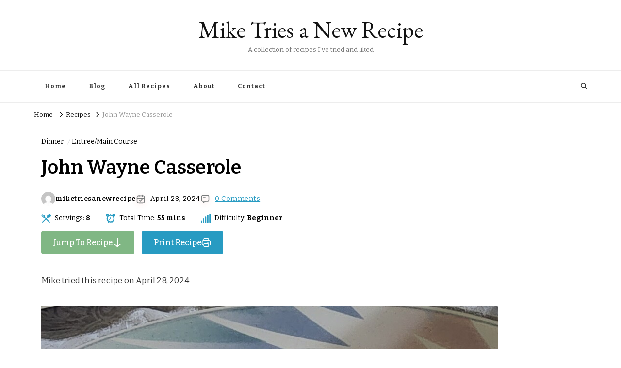

--- FILE ---
content_type: text/html; charset=UTF-8
request_url: https://www.miketriesanewrecipe.com/recipe/john-wayne-casserole/
body_size: 23131
content:
    <!DOCTYPE html>
    <html lang="en-US">
    <head itemscope itemtype="http://schema.org/WebSite">
	    <meta charset="UTF-8">
    <meta name="viewport" content="width=device-width, initial-scale=1">
    <link rel="profile" href="http://gmpg.org/xfn/11">
    <title>John Wayne Casserole | Mike Tries a New Recipe</title>
<meta name='robots' content='max-image-preview:large' />
<meta name="description" content="As you might expect, a dish named after a famous actor is bound to have a story behind it, and John Wayne Casserole is no exception." />
<meta name="robots" content="index,follow" />
<link rel="canonical" href="https://www.miketriesanewrecipe.com/recipe/john-wayne-casserole/" />
<meta property="og:locale" content="en_US" />
<meta property="og:type" content="article" />
<meta property="og:title" content="John Wayne Casserole, Mike Tries a New Recipe" />
<meta property="og:description" content="As you might expect, a dish named after a famous actor is bound to have a story behind it, and John Wayne Casserole is no exception." />
<meta property="og:url" content="https://www.miketriesanewrecipe.com/recipe/john-wayne-casserole/" />
<meta property="og:site_name" name="copyright" content="Mike Tries a New Recipe" />
<meta property="og:image" content="https://www.miketriesanewrecipe.com/wp-content/uploads/2024/04/20240428_191736.jpg" />
<link rel='dns-prefetch' href='//fonts.googleapis.com' />
<link rel="alternate" type="application/rss+xml" title="Mike Tries a New Recipe &raquo; Feed" href="https://www.miketriesanewrecipe.com/feed/" />
<link rel="alternate" type="application/rss+xml" title="Mike Tries a New Recipe &raquo; Comments Feed" href="https://www.miketriesanewrecipe.com/comments/feed/" />
<link rel="alternate" type="application/rss+xml" title="Mike Tries a New Recipe &raquo; John Wayne Casserole Comments Feed" href="https://www.miketriesanewrecipe.com/recipe/john-wayne-casserole/feed/" />
<link rel="alternate" title="oEmbed (JSON)" type="application/json+oembed" href="https://www.miketriesanewrecipe.com/wp-json/oembed/1.0/embed?url=https%3A%2F%2Fwww.miketriesanewrecipe.com%2Frecipe%2Fjohn-wayne-casserole%2F" />
<link rel="alternate" title="oEmbed (XML)" type="text/xml+oembed" href="https://www.miketriesanewrecipe.com/wp-json/oembed/1.0/embed?url=https%3A%2F%2Fwww.miketriesanewrecipe.com%2Frecipe%2Fjohn-wayne-casserole%2F&#038;format=xml" />
<style id='wp-img-auto-sizes-contain-inline-css' type='text/css'>
img:is([sizes=auto i],[sizes^="auto," i]){contain-intrinsic-size:3000px 1500px}
/*# sourceURL=wp-img-auto-sizes-contain-inline-css */
</style>
<style id='wp-emoji-styles-inline-css' type='text/css'>

	img.wp-smiley, img.emoji {
		display: inline !important;
		border: none !important;
		box-shadow: none !important;
		height: 1em !important;
		width: 1em !important;
		margin: 0 0.07em !important;
		vertical-align: -0.1em !important;
		background: none !important;
		padding: 0 !important;
	}
/*# sourceURL=wp-emoji-styles-inline-css */
</style>
<style id='wp-block-library-inline-css' type='text/css'>
:root{--wp-block-synced-color:#7a00df;--wp-block-synced-color--rgb:122,0,223;--wp-bound-block-color:var(--wp-block-synced-color);--wp-editor-canvas-background:#ddd;--wp-admin-theme-color:#007cba;--wp-admin-theme-color--rgb:0,124,186;--wp-admin-theme-color-darker-10:#006ba1;--wp-admin-theme-color-darker-10--rgb:0,107,160.5;--wp-admin-theme-color-darker-20:#005a87;--wp-admin-theme-color-darker-20--rgb:0,90,135;--wp-admin-border-width-focus:2px}@media (min-resolution:192dpi){:root{--wp-admin-border-width-focus:1.5px}}.wp-element-button{cursor:pointer}:root .has-very-light-gray-background-color{background-color:#eee}:root .has-very-dark-gray-background-color{background-color:#313131}:root .has-very-light-gray-color{color:#eee}:root .has-very-dark-gray-color{color:#313131}:root .has-vivid-green-cyan-to-vivid-cyan-blue-gradient-background{background:linear-gradient(135deg,#00d084,#0693e3)}:root .has-purple-crush-gradient-background{background:linear-gradient(135deg,#34e2e4,#4721fb 50%,#ab1dfe)}:root .has-hazy-dawn-gradient-background{background:linear-gradient(135deg,#faaca8,#dad0ec)}:root .has-subdued-olive-gradient-background{background:linear-gradient(135deg,#fafae1,#67a671)}:root .has-atomic-cream-gradient-background{background:linear-gradient(135deg,#fdd79a,#004a59)}:root .has-nightshade-gradient-background{background:linear-gradient(135deg,#330968,#31cdcf)}:root .has-midnight-gradient-background{background:linear-gradient(135deg,#020381,#2874fc)}:root{--wp--preset--font-size--normal:16px;--wp--preset--font-size--huge:42px}.has-regular-font-size{font-size:1em}.has-larger-font-size{font-size:2.625em}.has-normal-font-size{font-size:var(--wp--preset--font-size--normal)}.has-huge-font-size{font-size:var(--wp--preset--font-size--huge)}.has-text-align-center{text-align:center}.has-text-align-left{text-align:left}.has-text-align-right{text-align:right}.has-fit-text{white-space:nowrap!important}#end-resizable-editor-section{display:none}.aligncenter{clear:both}.items-justified-left{justify-content:flex-start}.items-justified-center{justify-content:center}.items-justified-right{justify-content:flex-end}.items-justified-space-between{justify-content:space-between}.screen-reader-text{border:0;clip-path:inset(50%);height:1px;margin:-1px;overflow:hidden;padding:0;position:absolute;width:1px;word-wrap:normal!important}.screen-reader-text:focus{background-color:#ddd;clip-path:none;color:#444;display:block;font-size:1em;height:auto;left:5px;line-height:normal;padding:15px 23px 14px;text-decoration:none;top:5px;width:auto;z-index:100000}html :where(.has-border-color){border-style:solid}html :where([style*=border-top-color]){border-top-style:solid}html :where([style*=border-right-color]){border-right-style:solid}html :where([style*=border-bottom-color]){border-bottom-style:solid}html :where([style*=border-left-color]){border-left-style:solid}html :where([style*=border-width]){border-style:solid}html :where([style*=border-top-width]){border-top-style:solid}html :where([style*=border-right-width]){border-right-style:solid}html :where([style*=border-bottom-width]){border-bottom-style:solid}html :where([style*=border-left-width]){border-left-style:solid}html :where(img[class*=wp-image-]){height:auto;max-width:100%}:where(figure){margin:0 0 1em}html :where(.is-position-sticky){--wp-admin--admin-bar--position-offset:var(--wp-admin--admin-bar--height,0px)}@media screen and (max-width:600px){html :where(.is-position-sticky){--wp-admin--admin-bar--position-offset:0px}}

/*# sourceURL=wp-block-library-inline-css */
</style><style id='wp-block-paragraph-inline-css' type='text/css'>
.is-small-text{font-size:.875em}.is-regular-text{font-size:1em}.is-large-text{font-size:2.25em}.is-larger-text{font-size:3em}.has-drop-cap:not(:focus):first-letter{float:left;font-size:8.4em;font-style:normal;font-weight:100;line-height:.68;margin:.05em .1em 0 0;text-transform:uppercase}body.rtl .has-drop-cap:not(:focus):first-letter{float:none;margin-left:.1em}p.has-drop-cap.has-background{overflow:hidden}:root :where(p.has-background){padding:1.25em 2.375em}:where(p.has-text-color:not(.has-link-color)) a{color:inherit}p.has-text-align-left[style*="writing-mode:vertical-lr"],p.has-text-align-right[style*="writing-mode:vertical-rl"]{rotate:180deg}
/*# sourceURL=https://www.miketriesanewrecipe.com/wp-includes/blocks/paragraph/style.min.css */
</style>
<style id='global-styles-inline-css' type='text/css'>
:root{--wp--preset--aspect-ratio--square: 1;--wp--preset--aspect-ratio--4-3: 4/3;--wp--preset--aspect-ratio--3-4: 3/4;--wp--preset--aspect-ratio--3-2: 3/2;--wp--preset--aspect-ratio--2-3: 2/3;--wp--preset--aspect-ratio--16-9: 16/9;--wp--preset--aspect-ratio--9-16: 9/16;--wp--preset--color--black: #000000;--wp--preset--color--cyan-bluish-gray: #abb8c3;--wp--preset--color--white: #ffffff;--wp--preset--color--pale-pink: #f78da7;--wp--preset--color--vivid-red: #cf2e2e;--wp--preset--color--luminous-vivid-orange: #ff6900;--wp--preset--color--luminous-vivid-amber: #fcb900;--wp--preset--color--light-green-cyan: #7bdcb5;--wp--preset--color--vivid-green-cyan: #00d084;--wp--preset--color--pale-cyan-blue: #8ed1fc;--wp--preset--color--vivid-cyan-blue: #0693e3;--wp--preset--color--vivid-purple: #9b51e0;--wp--preset--gradient--vivid-cyan-blue-to-vivid-purple: linear-gradient(135deg,rgb(6,147,227) 0%,rgb(155,81,224) 100%);--wp--preset--gradient--light-green-cyan-to-vivid-green-cyan: linear-gradient(135deg,rgb(122,220,180) 0%,rgb(0,208,130) 100%);--wp--preset--gradient--luminous-vivid-amber-to-luminous-vivid-orange: linear-gradient(135deg,rgb(252,185,0) 0%,rgb(255,105,0) 100%);--wp--preset--gradient--luminous-vivid-orange-to-vivid-red: linear-gradient(135deg,rgb(255,105,0) 0%,rgb(207,46,46) 100%);--wp--preset--gradient--very-light-gray-to-cyan-bluish-gray: linear-gradient(135deg,rgb(238,238,238) 0%,rgb(169,184,195) 100%);--wp--preset--gradient--cool-to-warm-spectrum: linear-gradient(135deg,rgb(74,234,220) 0%,rgb(151,120,209) 20%,rgb(207,42,186) 40%,rgb(238,44,130) 60%,rgb(251,105,98) 80%,rgb(254,248,76) 100%);--wp--preset--gradient--blush-light-purple: linear-gradient(135deg,rgb(255,206,236) 0%,rgb(152,150,240) 100%);--wp--preset--gradient--blush-bordeaux: linear-gradient(135deg,rgb(254,205,165) 0%,rgb(254,45,45) 50%,rgb(107,0,62) 100%);--wp--preset--gradient--luminous-dusk: linear-gradient(135deg,rgb(255,203,112) 0%,rgb(199,81,192) 50%,rgb(65,88,208) 100%);--wp--preset--gradient--pale-ocean: linear-gradient(135deg,rgb(255,245,203) 0%,rgb(182,227,212) 50%,rgb(51,167,181) 100%);--wp--preset--gradient--electric-grass: linear-gradient(135deg,rgb(202,248,128) 0%,rgb(113,206,126) 100%);--wp--preset--gradient--midnight: linear-gradient(135deg,rgb(2,3,129) 0%,rgb(40,116,252) 100%);--wp--preset--font-size--small: 13px;--wp--preset--font-size--medium: 20px;--wp--preset--font-size--large: 36px;--wp--preset--font-size--x-large: 42px;--wp--preset--spacing--20: 0.44rem;--wp--preset--spacing--30: 0.67rem;--wp--preset--spacing--40: 1rem;--wp--preset--spacing--50: 1.5rem;--wp--preset--spacing--60: 2.25rem;--wp--preset--spacing--70: 3.38rem;--wp--preset--spacing--80: 5.06rem;--wp--preset--shadow--natural: 6px 6px 9px rgba(0, 0, 0, 0.2);--wp--preset--shadow--deep: 12px 12px 50px rgba(0, 0, 0, 0.4);--wp--preset--shadow--sharp: 6px 6px 0px rgba(0, 0, 0, 0.2);--wp--preset--shadow--outlined: 6px 6px 0px -3px rgb(255, 255, 255), 6px 6px rgb(0, 0, 0);--wp--preset--shadow--crisp: 6px 6px 0px rgb(0, 0, 0);}:where(.is-layout-flex){gap: 0.5em;}:where(.is-layout-grid){gap: 0.5em;}body .is-layout-flex{display: flex;}.is-layout-flex{flex-wrap: wrap;align-items: center;}.is-layout-flex > :is(*, div){margin: 0;}body .is-layout-grid{display: grid;}.is-layout-grid > :is(*, div){margin: 0;}:where(.wp-block-columns.is-layout-flex){gap: 2em;}:where(.wp-block-columns.is-layout-grid){gap: 2em;}:where(.wp-block-post-template.is-layout-flex){gap: 1.25em;}:where(.wp-block-post-template.is-layout-grid){gap: 1.25em;}.has-black-color{color: var(--wp--preset--color--black) !important;}.has-cyan-bluish-gray-color{color: var(--wp--preset--color--cyan-bluish-gray) !important;}.has-white-color{color: var(--wp--preset--color--white) !important;}.has-pale-pink-color{color: var(--wp--preset--color--pale-pink) !important;}.has-vivid-red-color{color: var(--wp--preset--color--vivid-red) !important;}.has-luminous-vivid-orange-color{color: var(--wp--preset--color--luminous-vivid-orange) !important;}.has-luminous-vivid-amber-color{color: var(--wp--preset--color--luminous-vivid-amber) !important;}.has-light-green-cyan-color{color: var(--wp--preset--color--light-green-cyan) !important;}.has-vivid-green-cyan-color{color: var(--wp--preset--color--vivid-green-cyan) !important;}.has-pale-cyan-blue-color{color: var(--wp--preset--color--pale-cyan-blue) !important;}.has-vivid-cyan-blue-color{color: var(--wp--preset--color--vivid-cyan-blue) !important;}.has-vivid-purple-color{color: var(--wp--preset--color--vivid-purple) !important;}.has-black-background-color{background-color: var(--wp--preset--color--black) !important;}.has-cyan-bluish-gray-background-color{background-color: var(--wp--preset--color--cyan-bluish-gray) !important;}.has-white-background-color{background-color: var(--wp--preset--color--white) !important;}.has-pale-pink-background-color{background-color: var(--wp--preset--color--pale-pink) !important;}.has-vivid-red-background-color{background-color: var(--wp--preset--color--vivid-red) !important;}.has-luminous-vivid-orange-background-color{background-color: var(--wp--preset--color--luminous-vivid-orange) !important;}.has-luminous-vivid-amber-background-color{background-color: var(--wp--preset--color--luminous-vivid-amber) !important;}.has-light-green-cyan-background-color{background-color: var(--wp--preset--color--light-green-cyan) !important;}.has-vivid-green-cyan-background-color{background-color: var(--wp--preset--color--vivid-green-cyan) !important;}.has-pale-cyan-blue-background-color{background-color: var(--wp--preset--color--pale-cyan-blue) !important;}.has-vivid-cyan-blue-background-color{background-color: var(--wp--preset--color--vivid-cyan-blue) !important;}.has-vivid-purple-background-color{background-color: var(--wp--preset--color--vivid-purple) !important;}.has-black-border-color{border-color: var(--wp--preset--color--black) !important;}.has-cyan-bluish-gray-border-color{border-color: var(--wp--preset--color--cyan-bluish-gray) !important;}.has-white-border-color{border-color: var(--wp--preset--color--white) !important;}.has-pale-pink-border-color{border-color: var(--wp--preset--color--pale-pink) !important;}.has-vivid-red-border-color{border-color: var(--wp--preset--color--vivid-red) !important;}.has-luminous-vivid-orange-border-color{border-color: var(--wp--preset--color--luminous-vivid-orange) !important;}.has-luminous-vivid-amber-border-color{border-color: var(--wp--preset--color--luminous-vivid-amber) !important;}.has-light-green-cyan-border-color{border-color: var(--wp--preset--color--light-green-cyan) !important;}.has-vivid-green-cyan-border-color{border-color: var(--wp--preset--color--vivid-green-cyan) !important;}.has-pale-cyan-blue-border-color{border-color: var(--wp--preset--color--pale-cyan-blue) !important;}.has-vivid-cyan-blue-border-color{border-color: var(--wp--preset--color--vivid-cyan-blue) !important;}.has-vivid-purple-border-color{border-color: var(--wp--preset--color--vivid-purple) !important;}.has-vivid-cyan-blue-to-vivid-purple-gradient-background{background: var(--wp--preset--gradient--vivid-cyan-blue-to-vivid-purple) !important;}.has-light-green-cyan-to-vivid-green-cyan-gradient-background{background: var(--wp--preset--gradient--light-green-cyan-to-vivid-green-cyan) !important;}.has-luminous-vivid-amber-to-luminous-vivid-orange-gradient-background{background: var(--wp--preset--gradient--luminous-vivid-amber-to-luminous-vivid-orange) !important;}.has-luminous-vivid-orange-to-vivid-red-gradient-background{background: var(--wp--preset--gradient--luminous-vivid-orange-to-vivid-red) !important;}.has-very-light-gray-to-cyan-bluish-gray-gradient-background{background: var(--wp--preset--gradient--very-light-gray-to-cyan-bluish-gray) !important;}.has-cool-to-warm-spectrum-gradient-background{background: var(--wp--preset--gradient--cool-to-warm-spectrum) !important;}.has-blush-light-purple-gradient-background{background: var(--wp--preset--gradient--blush-light-purple) !important;}.has-blush-bordeaux-gradient-background{background: var(--wp--preset--gradient--blush-bordeaux) !important;}.has-luminous-dusk-gradient-background{background: var(--wp--preset--gradient--luminous-dusk) !important;}.has-pale-ocean-gradient-background{background: var(--wp--preset--gradient--pale-ocean) !important;}.has-electric-grass-gradient-background{background: var(--wp--preset--gradient--electric-grass) !important;}.has-midnight-gradient-background{background: var(--wp--preset--gradient--midnight) !important;}.has-small-font-size{font-size: var(--wp--preset--font-size--small) !important;}.has-medium-font-size{font-size: var(--wp--preset--font-size--medium) !important;}.has-large-font-size{font-size: var(--wp--preset--font-size--large) !important;}.has-x-large-font-size{font-size: var(--wp--preset--font-size--x-large) !important;}
/*# sourceURL=global-styles-inline-css */
</style>

<style id='classic-theme-styles-inline-css' type='text/css'>
/*! This file is auto-generated */
.wp-block-button__link{color:#fff;background-color:#32373c;border-radius:9999px;box-shadow:none;text-decoration:none;padding:calc(.667em + 2px) calc(1.333em + 2px);font-size:1.125em}.wp-block-file__button{background:#32373c;color:#fff;text-decoration:none}
/*# sourceURL=/wp-includes/css/classic-themes.min.css */
</style>
<link rel='stylesheet' id='blossomthemes-instagram-feed-css' href='https://www.miketriesanewrecipe.com/wp-content/plugins/blossomthemes-instagram-feed/public/css/blossomthemes-instagram-feed-public.css?ver=2.0.5' type='text/css' media='all' />
<link rel='stylesheet' id='magnific-popup-css' href='https://www.miketriesanewrecipe.com/wp-content/plugins/blossomthemes-instagram-feed/public/css/magnific-popup.min.css?ver=1.0.0' type='text/css' media='all' />
<link rel='stylesheet' id='blossomthemes-toolkit-css' href='https://www.miketriesanewrecipe.com/wp-content/plugins/blossomthemes-toolkit/public/css/blossomthemes-toolkit-public.min.css?ver=2.2.7' type='text/css' media='all' />
<link rel='stylesheet' id='wc-gallery-style-css' href='https://www.miketriesanewrecipe.com/wp-content/plugins/boldgrid-gallery/includes/css/style.css?ver=1.55' type='text/css' media='all' />
<link rel='stylesheet' id='wc-gallery-popup-style-css' href='https://www.miketriesanewrecipe.com/wp-content/plugins/boldgrid-gallery/includes/css/magnific-popup.css?ver=1.1.0' type='text/css' media='all' />
<link rel='stylesheet' id='wc-gallery-flexslider-style-css' href='https://www.miketriesanewrecipe.com/wp-content/plugins/boldgrid-gallery/includes/vendors/flexslider/flexslider.css?ver=2.6.1' type='text/css' media='all' />
<link rel='stylesheet' id='wc-gallery-owlcarousel-style-css' href='https://www.miketriesanewrecipe.com/wp-content/plugins/boldgrid-gallery/includes/vendors/owlcarousel/assets/owl.carousel.css?ver=2.1.4' type='text/css' media='all' />
<link rel='stylesheet' id='wc-gallery-owlcarousel-theme-style-css' href='https://www.miketriesanewrecipe.com/wp-content/plugins/boldgrid-gallery/includes/vendors/owlcarousel/assets/owl.theme.default.css?ver=2.1.4' type='text/css' media='all' />
<link rel='stylesheet' id='delicious-recipe-global-styles-css' href='https://www.miketriesanewrecipe.com/wp-content/plugins/delicious-recipes/assets/build/wpdGlobal.css?ver=1767073769' type='text/css' media='all' />
<link rel='stylesheet' id='delicious-recipe-single-styles-css' href='https://www.miketriesanewrecipe.com/wp-content/plugins/delicious-recipes/assets/build/wpdSingleRecipe.css?ver=1767073769' type='text/css' media='all' />
<link rel='stylesheet' id='owl-carousel-css' href='https://www.miketriesanewrecipe.com/wp-content/themes/vilva/css/owl.carousel.min.css?ver=2.3.4' type='text/css' media='all' />
<link rel='stylesheet' id='vilva-google-fonts-css' href='https://fonts.googleapis.com/css?family=Bitter%3A100%2C200%2C300%2Cregular%2C500%2C600%2C700%2C800%2C900%2C100italic%2C200italic%2C300italic%2Citalic%2C500italic%2C600italic%2C700italic%2C800italic%2C900italic%7CPlayfair+Display%3Aregular%2C500%2C600%2C700%2C800%2C900%2Citalic%2C500italic%2C600italic%2C700italic%2C800italic%2C900italic%7CEB+Garamond%3Aregular' type='text/css' media='all' />
<link rel='stylesheet' id='yummy-recipe-parent-style-css' href='https://www.miketriesanewrecipe.com/wp-content/themes/vilva/style.css?ver=6.9' type='text/css' media='all' />
<link rel='stylesheet' id='animate-css' href='https://www.miketriesanewrecipe.com/wp-content/themes/vilva/css/animate.min.css?ver=3.5.2' type='text/css' media='all' />
<link rel='stylesheet' id='vilva-css' href='https://www.miketriesanewrecipe.com/wp-content/themes/yummy-recipe/style.css?ver=1.0.2' type='text/css' media='all' />
<link rel='stylesheet' id='vilva-gutenberg-css' href='https://www.miketriesanewrecipe.com/wp-content/themes/vilva/css/gutenberg.min.css?ver=1.0.2' type='text/css' media='all' />
<link rel='stylesheet' id='boldgrid-components-css' href='https://www.miketriesanewrecipe.com/wp-content/plugins/post-and-page-builder/assets/css/components.min.css?ver=2.16.5' type='text/css' media='all' />
<link rel='stylesheet' id='font-awesome-css' href='https://www.miketriesanewrecipe.com/wp-content/plugins/post-and-page-builder/assets/css/font-awesome.min.css?ver=4.7' type='text/css' media='all' />
<link rel='stylesheet' id='boldgrid-fe-css' href='https://www.miketriesanewrecipe.com/wp-content/plugins/post-and-page-builder/assets/css/editor-fe.min.css?ver=1.27.10' type='text/css' media='all' />
<link rel='stylesheet' id='boldgrid-custom-styles-css' href='https://www.miketriesanewrecipe.com/wp-content/plugins/post-and-page-builder/assets/css/custom-styles.css?ver=6.9' type='text/css' media='all' />
<link rel='stylesheet' id='bgpbpp-public-css' href='https://www.miketriesanewrecipe.com/wp-content/plugins/post-and-page-builder-premium/dist/application.min.css?ver=1.2.7' type='text/css' media='all' />
<script type="text/javascript" src="https://www.miketriesanewrecipe.com/wp-includes/js/jquery/jquery.min.js?ver=3.7.1" id="jquery-core-js"></script>
<script type="text/javascript" src="https://www.miketriesanewrecipe.com/wp-includes/js/jquery/jquery-migrate.min.js?ver=3.4.1" id="jquery-migrate-js"></script>
<link rel="https://api.w.org/" href="https://www.miketriesanewrecipe.com/wp-json/" /><link rel="alternate" title="JSON" type="application/json" href="https://www.miketriesanewrecipe.com/wp-json/wp/v2/recipe/674" /><link rel="EditURI" type="application/rsd+xml" title="RSD" href="https://www.miketriesanewrecipe.com/xmlrpc.php?rsd" />
<meta name="generator" content="WordPress 6.9" />
<link rel='shortlink' href='https://www.miketriesanewrecipe.com/?p=674' />
<link rel="preload" href="https://www.miketriesanewrecipe.com/wp-content/uploads/2024/04/20240428_191736-941x1024.jpg" as="image"><style type="text/css">.recentcomments a{display:inline !important;padding:0 !important;margin:0 !important;}</style><style type='text/css' media='all'>
	:root {
		--primary-color: #2db68d;
		--primary-color-rgb: 45, 182, 141;
		--secondary-color: #279bc2;
		--secondary-color-rgb: 232, 78, 59;
	}

	.dr-categories select {
		background-image: url("data:image/svg+xml,%3Csvg xmlns='http://www.w3.org/2000/svg' width='15' height='8' viewBox='0 0 15 8'%3E%3Cpath id='Polygon_25' data-name='Polygon 25' d='M7.5,0,15,8H0Z' transform='translate(15 8) rotate(180)' fill='%232db68d'/%3E%3C/svg%3E");
	}

	.dr-aside-content .search-form .search-submit {
		background-image: url('data:image/svg+xml;utf-8, <svg xmlns="http://www.w3.org/2000/svg" width="16" height="16" viewBox="0 0 16 16"><path d="M10.73,17.478a6.7,6.7,0,0,0,4.157-1.443L18.852,20,20,18.852l-3.965-3.965a6.729,6.729,0,1,0-5.3,2.591Zm0-11.878A5.139,5.139,0,1,1,5.6,10.73,5.14,5.14,0,0,1,10.73,5.6Z" transform="translate(-4 -4)" fill="%232db68d"/></svg>');
	}

	.dr-aside-content .search-form .search-submit:hover {
		background-image: url('data:image/svg+xml;utf-8, <svg xmlns="http://www.w3.org/2000/svg" width="16" height="16" viewBox="0 0 16 16"><path d="M10.73,17.478a6.7,6.7,0,0,0,4.157-1.443L18.852,20,20,18.852l-3.965-3.965a6.729,6.729,0,1,0-5.3,2.591Zm0-11.878A5.139,5.139,0,1,1,5.6,10.73,5.14,5.14,0,0,1,10.73,5.6Z" transform="translate(-4 -4)" fill="%232db68d"/></svg>');
	}

	.dr-advance-search .page-header .search-form .search-submit {
		background-image: url('data:image/svg+xml; utf-8, <svg xmlns="http://www.w3.org/2000/svg" width="21.863" height="22" viewBox="0 0 21.863 22"><path d="M24.863,1170.255l-2.045,2.045L18,1167.482v-1.091l-.409-.409a8.674,8.674,0,0,1-5.727,2.046,8.235,8.235,0,0,1-6.273-2.591A8.993,8.993,0,0,1,3,1159.164a8.235,8.235,0,0,1,2.591-6.273,8.993,8.993,0,0,1,6.273-2.591,8.441,8.441,0,0,1,6.273,2.591,8.993,8.993,0,0,1,2.591,6.273,8.675,8.675,0,0,1-2.045,5.727l.409.409h.955ZM7.5,1163.664a5.76,5.76,0,0,0,4.364,1.773,5.969,5.969,0,0,0,4.364-1.773,6.257,6.257,0,0,0,0-8.727,5.76,5.76,0,0,0-4.364-1.773,5.969,5.969,0,0,0-4.364,1.773,5.76,5.76,0,0,0-1.773,4.364A6.308,6.308,0,0,0,7.5,1163.664Z" transform="translate(-3 -1150.3)" fill="%232db68d"/></svg>');
	}

	.single-recipe .comment-body .reply .comment-reply-link::after {
		background-image: url('data:image/svg+xml;utf-8, <svg xmlns="http://www.w3.org/2000/svg" width="14.796" height="10.354" viewBox="0 0 14.796 10.354"><g transform="translate(0.75 1.061)"><path d="M7820.11-1126.021l4.117,4.116-4.117,4.116" transform="translate(-7811.241 1126.021)" fill="none" stroke="%232db68d" stroke-linecap="round" stroke-width="1.5"></path><path d="M6555.283-354.415h-12.624" transform="translate(-6542.659 358.532)" fill="none" stroke="%232db68d" stroke-linecap="round" stroke-width="1.5"></path></g></svg>');
	}

	.advance-search-field .dropdown-wrapper {
		background-image: url('data:image/svg+xml; utf-8, <svg xmlns="http://www.w3.org/2000/svg" viewBox="0 0 320 512"><path fill="%232db68d" d="M31.3 192h257.3c17.8 0 26.7 21.5 14.1 34.1L174.1 354.8c-7.8 7.8-20.5 7.8-28.3 0L17.2 226.1C4.6 213.5 13.5 192 31.3 192z"></path></svg>');
	}

</style>
<style type='text/css' media='all'>     
    .content-newsletter .blossomthemes-email-newsletter-wrapper.bg-img:after,
    .widget_blossomthemes_email_newsletter_widget .blossomthemes-email-newsletter-wrapper:after{
        background: rgba(128, 183, 132, 0.8);    }
    
    /*Typography*/

    body,
    button,
    input,
    select,
    optgroup,
    textarea{
        font-family : Bitter;
        font-size   : 17px;        
    }

    :root {
        --primary-font: Bitter;
        --secondary-font: Playfair Display;
        --primary-color: #80b784;
        --primary-color-rgb: 128, 183, 132;
    }
    
    .site-branding .site-title-wrap .site-title{
        font-size   : 48px;
        font-family : EB Garamond;
        font-weight : 400;
        font-style  : normal;
    }
    
    .site-branding .site-title-wrap .site-title a{
        color: #121212;
    }
    
    .custom-logo-link img{
        width: 70px;
        max-width: 100%;
    }

    .comment-body .reply .comment-reply-link:hover:before {
        background-image: url('data:image/svg+xml; utf-8, <svg xmlns="http://www.w3.org/2000/svg" width="18" height="15" viewBox="0 0 18 15"><path d="M934,147.2a11.941,11.941,0,0,1,7.5,3.7,16.063,16.063,0,0,1,3.5,7.3c-2.4-3.4-6.1-5.1-11-5.1v4.1l-7-7,7-7Z" transform="translate(-927 -143.2)" fill="%2380b784"/></svg>');
    }

    .site-header.style-five .header-mid .search-form .search-submit:hover {
        background-image: url('data:image/svg+xml; utf-8, <svg xmlns="http://www.w3.org/2000/svg" viewBox="0 0 512 512"><path fill="%2380b784" d="M508.5 468.9L387.1 347.5c-2.3-2.3-5.3-3.5-8.5-3.5h-13.2c31.5-36.5 50.6-84 50.6-136C416 93.1 322.9 0 208 0S0 93.1 0 208s93.1 208 208 208c52 0 99.5-19.1 136-50.6v13.2c0 3.2 1.3 6.2 3.5 8.5l121.4 121.4c4.7 4.7 12.3 4.7 17 0l22.6-22.6c4.7-4.7 4.7-12.3 0-17zM208 368c-88.4 0-160-71.6-160-160S119.6 48 208 48s160 71.6 160 160-71.6 160-160 160z"></path></svg>');
    }

    .site-header.style-seven .header-bottom .search-form .search-submit:hover {
        background-image: url('data:image/svg+xml; utf-8, <svg xmlns="http://www.w3.org/2000/svg" viewBox="0 0 512 512"><path fill="%2380b784" d="M508.5 468.9L387.1 347.5c-2.3-2.3-5.3-3.5-8.5-3.5h-13.2c31.5-36.5 50.6-84 50.6-136C416 93.1 322.9 0 208 0S0 93.1 0 208s93.1 208 208 208c52 0 99.5-19.1 136-50.6v13.2c0 3.2 1.3 6.2 3.5 8.5l121.4 121.4c4.7 4.7 12.3 4.7 17 0l22.6-22.6c4.7-4.7 4.7-12.3 0-17zM208 368c-88.4 0-160-71.6-160-160S119.6 48 208 48s160 71.6 160 160-71.6 160-160 160z"></path></svg>');
    }

    .site-header.style-fourteen .search-form .search-submit:hover {
        background-image: url('data:image/svg+xml; utf-8, <svg xmlns="http://www.w3.org/2000/svg" viewBox="0 0 512 512"><path fill="%2380b784" d="M508.5 468.9L387.1 347.5c-2.3-2.3-5.3-3.5-8.5-3.5h-13.2c31.5-36.5 50.6-84 50.6-136C416 93.1 322.9 0 208 0S0 93.1 0 208s93.1 208 208 208c52 0 99.5-19.1 136-50.6v13.2c0 3.2 1.3 6.2 3.5 8.5l121.4 121.4c4.7 4.7 12.3 4.7 17 0l22.6-22.6c4.7-4.7 4.7-12.3 0-17zM208 368c-88.4 0-160-71.6-160-160S119.6 48 208 48s160 71.6 160 160-71.6 160-160 160z"></path></svg>');
    }

    .search-results .content-area > .page-header .search-submit:hover {
        background-image: url('data:image/svg+xml; utf-8, <svg xmlns="http://www.w3.org/2000/svg" viewBox="0 0 512 512"><path fill="%2380b784" d="M508.5 468.9L387.1 347.5c-2.3-2.3-5.3-3.5-8.5-3.5h-13.2c31.5-36.5 50.6-84 50.6-136C416 93.1 322.9 0 208 0S0 93.1 0 208s93.1 208 208 208c52 0 99.5-19.1 136-50.6v13.2c0 3.2 1.3 6.2 3.5 8.5l121.4 121.4c4.7 4.7 12.3 4.7 17 0l22.6-22.6c4.7-4.7 4.7-12.3 0-17zM208 368c-88.4 0-160-71.6-160-160S119.6 48 208 48s160 71.6 160 160-71.6 160-160 160z"></path></svg>');
    }
           
    </style></head>

<body class="wp-singular recipe-template-default single single-recipe postid-674 wp-embed-responsive wp-theme-vilva wp-child-theme-yummy-recipe boldgrid-ppb vilva-has-blocks underline full-width" itemscope itemtype="http://schema.org/WebPage">

    <div id="page" class="site">
        <a class="skip-link" href="#content">Skip to Content</a>
            <header id="masthead" class="site-header style-two" itemscope itemtype="http://schema.org/WPHeader">
            <div class="header-mid">
                <div class="container">
                            <div class="site-branding" itemscope itemtype="http://schema.org/Organization">  
            <div class="site-logo">
                            </div>

            <div class="site-title-wrap">                    <p class="site-title" itemprop="name"><a href="https://www.miketriesanewrecipe.com/" rel="home" itemprop="url">Mike Tries a New Recipe</a></p>
                                    <p class="site-description" itemprop="description">A collection of recipes I&#039;ve tried and liked</p>
                </div>        </div>    
                    </div>
            </div><!-- .header-mid -->
            <div class="header-bottom">
                <div class="container">
                    	<nav id="site-navigation" class="main-navigation" itemscope itemtype="http://schema.org/SiteNavigationElement">
                    <button class="toggle-btn" data-toggle-target=".main-menu-modal" data-toggle-body-class="showing-main-menu-modal" aria-expanded="false" data-set-focus=".close-main-nav-toggle">
                <span class="toggle-bar"></span>
                <span class="toggle-bar"></span>
                <span class="toggle-bar"></span>
            </button>
                <div class="primary-menu-list main-menu-modal cover-modal" data-modal-target-string=".main-menu-modal">
            <button class="close close-main-nav-toggle" data-toggle-target=".main-menu-modal" data-toggle-body-class="showing-main-menu-modal" aria-expanded="false" data-set-focus=".main-menu-modal"></button>
            <div class="mobile-menu" aria-label="Mobile">
                <div class="menu-primary-menu-container"><ul id="primary-menu" class="nav-menu main-menu-modal"><li id="menu-item-23" class="menu-item menu-item-type-custom menu-item-object-custom menu-item-home menu-item-23"><a href="https://www.miketriesanewrecipe.com/">Home</a></li>
<li id="menu-item-25" class="menu-item menu-item-type-post_type menu-item-object-page current_page_parent menu-item-25"><a href="https://www.miketriesanewrecipe.com/blog/">Blog</a></li>
<li id="menu-item-62" class="menu-item menu-item-type-post_type_archive menu-item-object-recipe menu-item-62"><a href="https://www.miketriesanewrecipe.com/recipe/">All Recipes</a></li>
<li id="menu-item-24" class="menu-item menu-item-type-post_type menu-item-object-page menu-item-24"><a href="https://www.miketriesanewrecipe.com/about/">About</a></li>
<li id="menu-item-26" class="menu-item menu-item-type-post_type menu-item-object-page menu-item-26"><a href="https://www.miketriesanewrecipe.com/contact/">Contact</a></li>
</ul></div>            </div>
        </div>
	</nav><!-- #site-navigation -->
                        <div class="right">
                                                    <div class="header-search">                
                                <button class="search-toggle" data-toggle-target=".search-modal" data-toggle-body-class="showing-search-modal" data-set-focus=".search-modal .search-field" aria-expanded="false">
                                    <i class="fas fa-search"></i>
                                </button>
                                <div class="header-search-wrap search-modal cover-modal" data-modal-target-string=".search-modal">
                                    <div class="header-search-inner-wrap">
                                        <form role="search" method="get" class="search-form" action="https://www.miketriesanewrecipe.com/">
                    <label>
                        <span class="screen-reader-text">Looking for Something?
                        </span>
                        <input type="search" class="search-field" placeholder="Type &amp; Hit Enter&hellip;" value="" name="s" />
                    </label>                
                    <input type="submit" id="submit-field" class="search-submit" value="Search" />
                </form>                                        <button class="close" data-toggle-target=".search-modal" data-toggle-body-class="showing-search-modal" data-set-focus=".search-modal .search-field" aria-expanded="false"></button>
                                    </div>
                                </div>
                            </div><!-- .header-search -->
                                  
                    </div><!-- .right -->
                </div>
            </div><!-- .header-bottom -->
        </header>
    <div class="top-bar"><div class="container"><div class="breadcrumb-wrapper">
                <div id="crumbs" itemscope itemtype="http://schema.org/BreadcrumbList"> 
                    <span itemprop="itemListElement" itemscope itemtype="http://schema.org/ListItem">
                        <a itemprop="item" href="https://www.miketriesanewrecipe.com"><span itemprop="name">Home</span></a>
                        <meta itemprop="position" content="1" />
                        <span class="separator"><i class="fa fa-angle-right"></i></span>
                    </span><span itemprop="itemListElement" itemscope itemtype="http://schema.org/ListItem"><a href="https://www.miketriesanewrecipe.com/recipe/" itemprop="item"><span itemprop="name">Recipes</span></a><meta itemprop="position" content="2" /><meta itemprop="position" content="2" /><span class="separator"><i class="fa fa-angle-right"></i></span></span><span class="current" itemprop="itemListElement" itemscope itemtype="http://schema.org/ListItem"><a href="https://www.miketriesanewrecipe.com/recipe/john-wayne-casserole/" itemprop="item"><span itemprop="name">John Wayne Casserole</span></a><meta itemprop="position" content="3" /></span></div></div><!-- .breadcrumb-wrapper --></div></div><div id="content" class="site-content"><div class="container">
<div class="wpdelicious-outer-wrapper">

				<div id="primary" class="content-area">
				<main class="site-main">
				
			
		<div id="recipe-674" class="single-recipe dr-single-recipe post-674 post type-post status-publish format-standard has-post-thumbnail hentry sticky-meta" data-id="674">
	
	<div class="wpdelicious-recipe-banner default" style="--background-color: #f5f5f5; --text-color: #000000;">
	<div class="container">
		<div class="wpdelicious-recipe-banner-inner">
						<div class="wpdelicious-recipe-banner-content">
													<div class="wpdelicious-category">
						<a href="https://www.miketriesanewrecipe.com/recipe-course/dinner/" rel="tag">Dinner</a><a href="https://www.miketriesanewrecipe.com/recipe-course/entree-main-course/" rel="tag">Entree/Main Course</a>					</div>
					<h1 class="dr-entry-title">John Wayne Casserole</h1>
					<div class="dr-entry-meta">
													<span class="dr-byline">
								<img alt='' src='https://secure.gravatar.com/avatar/554b9b7c037be7bc5757cb83d5b12a0ffe9ff0cffc92c5ebdf9dd9f712b71b0b?s=32&#038;d=mm&#038;r=g' srcset='https://secure.gravatar.com/avatar/554b9b7c037be7bc5757cb83d5b12a0ffe9ff0cffc92c5ebdf9dd9f712b71b0b?s=64&#038;d=mm&#038;r=g 2x' class='avatar avatar-32 photo' height='32' width='32' decoding='async'/>								<a href="https://www.miketriesanewrecipe.com/author/miketriesanewrecipe_2llzox/" class="fn">miketriesanewrecipe</a>
							</span>
						
													<span class="dr-posted-on">
								<svg class="icon" width="20" height="20" viewBox="0 0 20 20" fill="none" xmlns="http://www.w3.org/2000/svg">
									<path d="M17.5 8.33341H2.5M13.3333 1.66675V5.00008M6.66667 1.66675V5.00008M7.5 13.3334L9.16667 15.0001L12.9167 11.2501M6.5 18.3334H13.5C14.9001 18.3334 15.6002 18.3334 16.135 18.0609C16.6054 17.8212 16.9878 17.4388 17.2275 16.9684C17.5 16.4336 17.5 15.7335 17.5 14.3334V7.33341C17.5 5.93328 17.5 5.23322 17.2275 4.69844C16.9878 4.22803 16.6054 3.84558 16.135 3.6059C15.6002 3.33341 14.9001 3.33341 13.5 3.33341H6.5C5.09987 3.33341 4.3998 3.33341 3.86502 3.6059C3.39462 3.84558 3.01217 4.22803 2.77248 4.69844C2.5 5.23322 2.5 5.93328 2.5 7.33341V14.3334C2.5 15.7335 2.5 16.4336 2.77248 16.9684C3.01217 17.4388 3.39462 17.8212 3.86502 18.0609C4.3998 18.3334 5.09987 18.3334 6.5 18.3334Z" stroke="currentColor" stroke-width="1.67" stroke-linecap="round" stroke-linejoin="round"/>
								</svg>
								<time>
									April 28, 2024								</time>
							</span>
						
						
													<span class="dr-comment">
								<svg class="icon" width="20" height="20" viewBox="0 0 20 20" fill="none" xmlns="http://www.w3.org/2000/svg">
									<path d="M5.83333 7.08333H10M5.83333 10H12.5M5.83333 15V16.9463C5.83333 17.3903 5.83333 17.6123 5.92436 17.7263C6.00352 17.8255 6.12356 17.8832 6.25045 17.8831C6.39636 17.8829 6.56973 17.7442 6.91646 17.4668L8.90434 15.8765C9.31043 15.5517 9.51347 15.3892 9.73957 15.2737C9.94017 15.1712 10.1537 15.0963 10.3743 15.051C10.6231 15 10.8831 15 11.4031 15H13.5C14.9001 15 15.6002 15 16.135 14.7275C16.6054 14.4878 16.9878 14.1054 17.2275 13.635C17.5 13.1002 17.5 12.4001 17.5 11V6.5C17.5 5.09987 17.5 4.3998 17.2275 3.86502C16.9878 3.39462 16.6054 3.01217 16.135 2.77248C15.6002 2.5 14.9001 2.5 13.5 2.5H6.5C5.09987 2.5 4.3998 2.5 3.86502 2.77248C3.39462 3.01217 3.01217 3.39462 2.77248 3.86502C2.5 4.3998 2.5 5.09987 2.5 6.5V11.6667C2.5 12.4416 2.5 12.8291 2.58519 13.147C2.81635 14.0098 3.49022 14.6836 4.35295 14.9148C4.67087 15 5.05836 15 5.83333 15Z" stroke="currentColor" stroke-width="1.67" stroke-linecap="round" stroke-linejoin="round"/>
								</svg>
								<a class="dr-comment-popup">
									0 Comments								</a>
							</span>
											</div>
				
				<div class="wpdelicious-recipe-info-metas">
					<!-- For Servings -->
											<span class="wpdelicious-meta dr-yields">
							<svg class="icon">
								<use xlink:href="https://www.miketriesanewrecipe.com/wp-content/plugins/delicious-recipes/assets/images/sprite.svg#yield"></use>
							</svg>
							<span>
								Servings:
								<b>8</b>
							</span>
						</span>
						
					<!-- For Total time -->
											<span class="wpdelicious-meta dr-cook-time">
							<svg class="icon">
								<use xlink:href="https://www.miketriesanewrecipe.com/wp-content/plugins/delicious-recipes/assets/images/sprite.svg#time"></use>
							</svg>
															<span>
									Total Time: <b>55 mins</b>
								</span>
													</span>
						
					<!-- For Difficulty level -->
											<span class="wpdelicious-meta dr-label">
							<svg class="icon">
								<use xlink:href="https://www.miketriesanewrecipe.com/wp-content/plugins/delicious-recipes/assets/images/sprite.svg#difficulty"></use>
							</svg>
							<span>
								Difficulty: 								<b>Beginner</b>
							</span>
						</span>
						
					<!-- For Recipe Keys -->
									</div>
				
				
				<div class="dr-buttons">
											<a href="#dr-recipe-meta-main-674" class="dr-btn-link dr-btn1 dr-smooth-scroll wpdelicious-btn-jump-to-recipe">Jump To Recipe							<svg class="icon" fill="currentColor">
								<use xlink:href="https://www.miketriesanewrecipe.com/wp-content/plugins/delicious-recipes/assets/images/sprite.svg#go-to"></use>
							</svg>
						</a>
					
						<a
		target="_self"
		id="dr-single-recipe-print-674"
		href="https://www.miketriesanewrecipe.com/recipe/john-wayne-casserole/?print_recipe=true&#038;recipe_servings=8"
		class="dr-single-recipe-print-btn-674 dr-print-trigger dr-btn-link dr-btn2">
		Print Recipe		<svg width="20" height="20" viewBox="0 0 20 20" fill="none" xmlns="http://www.w3.org/2000/svg">
			<path d="M15 5.83341V4.33341C15 3.39999 15 2.93328 14.8183 2.57676C14.6585 2.26316 14.4035 2.00819 14.0899 1.8484C13.7334 1.66675 13.2667 1.66675 12.3333 1.66675H7.66663C6.73321 1.66675 6.2665 1.66675 5.90998 1.8484C5.59637 2.00819 5.3414 2.26316 5.18162 2.57676C4.99996 2.93328 4.99996 3.39999 4.99996 4.33341V5.83341M4.99996 15.0001C4.22498 15.0001 3.83749 15.0001 3.51958 14.9149C2.65685 14.6837 1.98298 14.0099 1.75181 13.1471C1.66663 12.8292 1.66663 12.4417 1.66663 11.6667V9.83342C1.66663 8.43328 1.66663 7.73322 1.93911 7.19844C2.17879 6.72803 2.56124 6.34558 3.03165 6.1059C3.56643 5.83342 4.26649 5.83341 5.66663 5.83341H14.3333C15.7334 5.83341 16.4335 5.83342 16.9683 6.1059C17.4387 6.34558 17.8211 6.72803 18.0608 7.19844C18.3333 7.73322 18.3333 8.43328 18.3333 9.83342V11.6667C18.3333 12.4417 18.3333 12.8292 18.2481 13.1471C18.0169 14.0099 17.3431 14.6837 16.4803 14.9149C16.1624 15.0001 15.7749 15.0001 15 15.0001M12.5 8.75008H15M7.66663 18.3334H12.3333C13.2667 18.3334 13.7334 18.3334 14.0899 18.1518C14.4035 17.992 14.6585 17.737 14.8183 17.4234C15 17.0669 15 16.6002 15 15.6667V14.3334C15 13.4 15 12.9333 14.8183 12.5768C14.6585 12.2632 14.4035 12.0082 14.0899 11.8484C13.7334 11.6667 13.2667 11.6667 12.3333 11.6667H7.66663C6.73321 11.6667 6.2665 11.6667 5.90998 11.8484C5.59637 12.0082 5.3414 12.2632 5.18162 12.5768C4.99996 12.9333 4.99996 13.4 4.99996 14.3334V15.6667C4.99996 16.6002 4.99996 17.0669 5.18162 17.4234C5.3414 17.737 5.59637 17.992 5.90998 18.1518C6.2665 18.3334 6.73321 18.3334 7.66663 18.3334Z" stroke="currentColor" stroke-width="1.67" stroke-linecap="round" stroke-linejoin="round"/>
		</svg>
	</a>

					
					
				</div>

				<!-- For Affiliate Disclosure -->
							</div>
		</div>
	</div>
</div>

				<div class="dr-info">
				Mike tried this recipe on April 28, 2024			</div>
			<figure class="dr-feature-image large">
	<img width="941" height="1024" src="https://www.miketriesanewrecipe.com/wp-content/uploads/2024/04/20240428_191736-941x1024.jpg" class="avoid-lazy-load wp-post-image" alt="" decoding="async" fetchpriority="high" srcset="https://www.miketriesanewrecipe.com/wp-content/uploads/2024/04/20240428_191736-941x1024.jpg 941w, https://www.miketriesanewrecipe.com/wp-content/uploads/2024/04/20240428_191736-276x300.jpg 276w, https://www.miketriesanewrecipe.com/wp-content/uploads/2024/04/20240428_191736-768x836.jpg 768w, https://www.miketriesanewrecipe.com/wp-content/uploads/2024/04/20240428_191736-1411x1536.jpg 1411w, https://www.miketriesanewrecipe.com/wp-content/uploads/2024/04/20240428_191736-55x60.jpg 55w, https://www.miketriesanewrecipe.com/wp-content/uploads/2024/04/20240428_191736-250x272.jpg 250w, https://www.miketriesanewrecipe.com/wp-content/uploads/2024/04/20240428_191736-550x599.jpg 550w, https://www.miketriesanewrecipe.com/wp-content/uploads/2024/04/20240428_191736-800x871.jpg 800w, https://www.miketriesanewrecipe.com/wp-content/uploads/2024/04/20240428_191736-165x180.jpg 165w, https://www.miketriesanewrecipe.com/wp-content/uploads/2024/04/20240428_191736-459x500.jpg 459w, https://www.miketriesanewrecipe.com/wp-content/uploads/2024/04/20240428_191736.jpg 1736w" sizes="(max-width: 941px) 100vw, 941px" />

			<span class="post-pinit-button">
			<a data-pin-do="buttonPin" href="https://www.pinterest.com/pin/create/button/?url=https://www.miketriesanewrecipe.com/recipe/john-wayne-casserole//&media=https://www.miketriesanewrecipe.com/wp-content/uploads/2024/04/20240428_191736.jpg&description=So%20delicious!" data-pin-custom="true">
				<img src="https://www.miketriesanewrecipe.com/wp-content/plugins/delicious-recipes/assets/images/pinit-sm.png" alt="pinit">
			</a>
		</span>
	
	</figure>

	<div class="dr-entry-content">
		
<p>As you might expect, a dish named after a famous actor is bound to have a story behind it, and John Wayne Casserole is no exception.</p>



<p>Back in 1978, a 10-year-old girl named Cara Connery wanted to raise funds for cancer research. She had lost several members of her family to the disease, and was determined to find a way to help. She came up with the idea of creating a cookbook featuring the favorite recipes of celebrities, and with help from her mother sent letters to about 1,400 people asking them to contribute. She received responses from enough of her letters to publish &#8220;Cooking with Love from Cara and Her Friends&#8221; in 1979, with contributions from Alan Alda, Bob Keeshan (Captain Kangaroo), President Jimmy Carter, Walter Cronkite, Golda Meir, Robert Redford, and many others&#8230; and of course, John Wayne.</p>



<p>The recipe in Cara&#8217;s cookbook, however, is very different from what we call a John Wayne Casserole today. His original recipe was basically an egg and cheese casserole topped with sliced tomatoes that did not contain any meat or a biscuit crust. It has a very different consistency and appeal, more akin to that of a breakfast or brunch type dish.</p>



<p>So, where did the casserole we know today come from?</p>



<p>For that, we have to go to the University of Mississippi Medical Center in Jackson, Mississippi. Or rather, their cafeteria. The staff came up with a completely different type of casserole that emphasizes a strong connection to Southwestern flavors. It is their version that most people recognize as John Wayne Casserole today.</p>



<p>But even with this knowledge, there are a myriad of variations in ingredients. Some of the variations will be listed in the notes on the recipe card&#8230; but basically, this recipe has enough leeway for anyone to &#8220;make it their own&#8221; to suit their family&#8217;s tastes. Even I made a couple of changes from the base recipe I used because it was more convenient for the ingredients I had on hand.</p>



<p>Adapted from <a href="https://shesnotcookin.com/john-wayne-casserole-with-bisquick/" data-type="link" data-id="https://shesnotcookin.com/john-wayne-casserole-with-bisquick/">She&#8217;s Not Cookin&#8217;</a></p>

		<div id="dr-recipe-meta-main-674" class="dr-summary-holder default recipe">
	
	<div class="dr-post-summary">
	<div class="dr-recipe-summary-inner">
		<div class="dr-image large">
			<img width="941" height="1024" src="https://www.miketriesanewrecipe.com/wp-content/uploads/2024/04/20240428_191736-941x1024.jpg" class="attachment-large size-large wp-post-image" alt="" decoding="async" srcset="https://www.miketriesanewrecipe.com/wp-content/uploads/2024/04/20240428_191736-941x1024.jpg 941w, https://www.miketriesanewrecipe.com/wp-content/uploads/2024/04/20240428_191736-276x300.jpg 276w, https://www.miketriesanewrecipe.com/wp-content/uploads/2024/04/20240428_191736-768x836.jpg 768w, https://www.miketriesanewrecipe.com/wp-content/uploads/2024/04/20240428_191736-1411x1536.jpg 1411w, https://www.miketriesanewrecipe.com/wp-content/uploads/2024/04/20240428_191736-55x60.jpg 55w, https://www.miketriesanewrecipe.com/wp-content/uploads/2024/04/20240428_191736-250x272.jpg 250w, https://www.miketriesanewrecipe.com/wp-content/uploads/2024/04/20240428_191736-550x599.jpg 550w, https://www.miketriesanewrecipe.com/wp-content/uploads/2024/04/20240428_191736-800x871.jpg 800w, https://www.miketriesanewrecipe.com/wp-content/uploads/2024/04/20240428_191736-165x180.jpg 165w, https://www.miketriesanewrecipe.com/wp-content/uploads/2024/04/20240428_191736-459x500.jpg 459w, https://www.miketriesanewrecipe.com/wp-content/uploads/2024/04/20240428_191736.jpg 1736w" sizes="(max-width: 941px) 100vw, 941px" />					<span class="post-pinit-button">
						<a data-pin-do="buttonPin" href="https://www.pinterest.com/pin/create/button/?url=https://www.miketriesanewrecipe.com/recipe/john-wayne-casserole//&media=https://www.miketriesanewrecipe.com/wp-content/uploads/2024/04/20240428_191736.jpg&description=So%20delicious!" data-pin-custom="true">
							<img src="https://www.miketriesanewrecipe.com/wp-content/plugins/delicious-recipes/assets/images/pinit-sm.png" alt="pinit">
						</a>
					</span>
									<div class="dr-buttons">
						<a
		target="_self"
		id="dr-single-recipe-print-674"
		href="https://www.miketriesanewrecipe.com/recipe/john-wayne-casserole/?print_recipe=true&#038;recipe_servings=8"
		class="dr-single-recipe-print-btn-674 dr-print-trigger dr-btn-link dr-btn2">
		Print Recipe		<svg width="20" height="20" viewBox="0 0 20 20" fill="none" xmlns="http://www.w3.org/2000/svg">
			<path d="M15 5.83341V4.33341C15 3.39999 15 2.93328 14.8183 2.57676C14.6585 2.26316 14.4035 2.00819 14.0899 1.8484C13.7334 1.66675 13.2667 1.66675 12.3333 1.66675H7.66663C6.73321 1.66675 6.2665 1.66675 5.90998 1.8484C5.59637 2.00819 5.3414 2.26316 5.18162 2.57676C4.99996 2.93328 4.99996 3.39999 4.99996 4.33341V5.83341M4.99996 15.0001C4.22498 15.0001 3.83749 15.0001 3.51958 14.9149C2.65685 14.6837 1.98298 14.0099 1.75181 13.1471C1.66663 12.8292 1.66663 12.4417 1.66663 11.6667V9.83342C1.66663 8.43328 1.66663 7.73322 1.93911 7.19844C2.17879 6.72803 2.56124 6.34558 3.03165 6.1059C3.56643 5.83342 4.26649 5.83341 5.66663 5.83341H14.3333C15.7334 5.83341 16.4335 5.83342 16.9683 6.1059C17.4387 6.34558 17.8211 6.72803 18.0608 7.19844C18.3333 7.73322 18.3333 8.43328 18.3333 9.83342V11.6667C18.3333 12.4417 18.3333 12.8292 18.2481 13.1471C18.0169 14.0099 17.3431 14.6837 16.4803 14.9149C16.1624 15.0001 15.7749 15.0001 15 15.0001M12.5 8.75008H15M7.66663 18.3334H12.3333C13.2667 18.3334 13.7334 18.3334 14.0899 18.1518C14.4035 17.992 14.6585 17.737 14.8183 17.4234C15 17.0669 15 16.6002 15 15.6667V14.3334C15 13.4 15 12.9333 14.8183 12.5768C14.6585 12.2632 14.4035 12.0082 14.0899 11.8484C13.7334 11.6667 13.2667 11.6667 12.3333 11.6667H7.66663C6.73321 11.6667 6.2665 11.6667 5.90998 11.8484C5.59637 12.0082 5.3414 12.2632 5.18162 12.5768C4.99996 12.9333 4.99996 13.4 4.99996 14.3334V15.6667C4.99996 16.6002 4.99996 17.0669 5.18162 17.4234C5.3414 17.737 5.59637 17.992 5.90998 18.1518C6.2665 18.3334 6.73321 18.3334 7.66663 18.3334Z" stroke="currentColor" stroke-width="1.67" stroke-linecap="round" stroke-linejoin="round"/>
		</svg>
	</a>
				</div>
				
			
			
		</div>
		<div class="dr-title-wrap">
						<h2 class="dr-title">John Wayne Casserole</h2>
			<div class="dr-entry-meta">
									<span class="dr-byline">
						<span class="dr-meta-title">
							<svg class="icon">
								<use xlink:href="https://www.miketriesanewrecipe.com/wp-content/plugins/delicious-recipes/assets/images/sprite.svg#author"></use>
							</svg>
							Author:
						</span>
						<a href="https://www.miketriesanewrecipe.com/author/miketriesanewrecipe_2llzox/" class="fn">miketriesanewrecipe</a>
					</span>
													<span class="dr-method">
						<span class="dr-meta-title">
							<svg class="icon">
								<use xlink:href="https://www.miketriesanewrecipe.com/wp-content/plugins/delicious-recipes/assets/images/sprite.svg#cooking-method"></use>
							</svg>
							Cooking Method:
						</span>
						<a href="https://www.miketriesanewrecipe.com/recipe-cooking-method/baked/" rel="tag">Baked</a>					</span>
										<span class="dr-category">
						<span class="dr-meta-title">
							<svg class="icon">
								<use xlink:href="https://www.miketriesanewrecipe.com/wp-content/plugins/delicious-recipes/assets/images/sprite.svg#category"></use>
							</svg>
							Courses:
						</span>
						<a href="https://www.miketriesanewrecipe.com/recipe-course/dinner/" rel="tag">Dinner</a>, <a href="https://www.miketriesanewrecipe.com/recipe-course/entree-main-course/" rel="tag">Entree/Main Course</a>					</span>
								</div>
		</div>
	</div>

	<div class="dr-extra-meta">
					<span class="dr-sim-metaa dr-lavel">
				<span>
					<span class="dr-meta-title">
						<svg class="icon">
							<use xlink:href="https://www.miketriesanewrecipe.com/wp-content/plugins/delicious-recipes/assets/images/sprite.svg#difficulty"></use>
						</svg>
						Difficulty:
					</span>
					<b>Beginner</b>
				</span>
			</span>
						<span class="dr-sim-metaa dr-cook-time">
				<span class="dr-meta-title">
					<svg class="icon">
						<use xlink:href="https://www.miketriesanewrecipe.com/wp-content/plugins/delicious-recipes/assets/images/sprite.svg#time"></use>
					</svg>
				</span>
									<span class="dr-prep-time">
						<span class="dr-meta-title">Prep Time</span>
						<b>20 mins</b>
					</span>
										<span class="dr-cook-time">
						<span class="dr-meta-title">Cook Time</span>
						<b>30 mins</b>
					</span>
										<span class="dr-Rest-time">
						<span class="dr-meta-title">Rest Time</span>
						<b>5 mins</b>
					</span>
										<span class="dr-total-time">
						<span class="dr-meta-title">Total Time</span>
						<b>55 mins</b>
					</span>
							</span>
				</div>

	<div class="dr-extra-meta four-columns">
					<span class="dr-sim-metaa dr-cooking-temp">
				<span>
					<span class="dr-meta-title">
						<svg class="icon">
							<use xlink:href="https://www.miketriesanewrecipe.com/wp-content/plugins/delicious-recipes/assets/images/sprite.svg#cooking-temp"></use>
						</svg>
						Cooking Temp:
					</span>
					<b>
						350&nbsp;
						F					</b>
				</span>
			</span>
						<span class="dr-sim-metaa dr-yields">
				<span>
					<span class="dr-meta-title">
						<svg class="icon">
							<use xlink:href="https://www.miketriesanewrecipe.com/wp-content/plugins/delicious-recipes/assets/images/sprite.svg#yield"></use>
						</svg>
						Servings:
					</span>
					<b>8</b>
				</span>
			</span>
				</div>

	<div class="dr-extra-meta two-columns">
					<span class="dr-sim-metaa dr-season">
				<span>
					<span class="dr-meta-title">
						<svg class="icon">
							<use xlink:href="https://www.miketriesanewrecipe.com/wp-content/plugins/delicious-recipes/assets/images/sprite.svg#season"></use>
						</svg>
						Best Season:
					</span>
					<b>
						Suitable throughout the year					</b>
				</span>
			</span>
		
			</div>

			<div class="dr-summary">
			<h2 class="dr-title">Description</h2>
			<p>A layered casserole dish with a Southwest taste, often attributed to John Wayne but in reality was developed by the cafeteria staff at the University of Mississippi Medical Center in Jackson, Mississippi, where the dish is nicknamed "The Duke".</p>
<p>Adapted from <a href="https://shesnotcookin.com/john-wayne-casserole-with-bisquick/" target="_blank" rel="noopener">She's Not Cookin'</a></p>		</div>
	</div>

	
		<div class="dr-ingredients-list">
		<div class="dr-ingrd-title-wrap wpd-gap-1">
			<h2 class="dr-title">Ingredients</h2>
			<div class="dr-ingredients-toolbar">
			
				
									<div class="dr-ingredients-scale" data-serving-value="8">
													<label>Scale</label>
							<div class="scale-btn-wrapper">

								<button class="" data-scale="0.5" data-recipe="674" type="button">1/2x</button>
																	<button class="active" data-scale="1" data-recipe="674" type="button">
										1x									</button>
																		<button class="" data-scale="2" data-recipe="674" type="button">
										2x									</button>
																		<button class="" data-scale="3" data-recipe="674" type="button">
										3x									</button>
																</div>
											</div>
							</div>
		</div>

		<div class="recipe-ingredients">
											<ul class="dr-unordered-list" >
																		<li class="recipe-ingredient">
								<input type="checkbox" name="" value="" id="dr-ing-0-4943">
								<label for="dr-ing-0-4943"><span class="ingredient_quantity" data-original="2" data-recipe="674">2</span> <span class="ingredient_unit">cups</span> Bisquick baking mix </label>
							</li>
																								<li class="recipe-ingredient">
								<input type="checkbox" name="" value="" id="dr-ing-1-4034">
								<label for="dr-ing-1-4034"><span class="ingredient_quantity" data-original="1 1/4" data-recipe="674">1 <span class="ingredient_fraction"><sup>1</sup>&#8260;<sub>4</sub></span></span> <span class="ingredient_unit">cup</span> water, divided </label>
							</li>
																								<li class="recipe-ingredient">
								<input type="checkbox" name="" value="" id="dr-ing-2-3044">
								<label for="dr-ing-2-3044"><span class="ingredient_quantity" data-original="2" data-recipe="674">2</span> <span class="ingredient_unit">pounds</span> lean ground beef </label>
							</li>
																								<li class="recipe-ingredient">
								<input type="checkbox" name="" value="" id="dr-ing-3-7500">
								<label for="dr-ing-3-7500"><span class="ingredient_quantity" data-original="1" data-recipe="674">1</span> <span class="ingredient_unit">ounce</span> taco seasoning <span class="ingredient-notes">(1 envelope)</span></label>
							</li>
																								<li class="recipe-ingredient">
								<input type="checkbox" name="" value="" id="dr-ing-4-9225">
								<label for="dr-ing-4-9225"><span class="ingredient_quantity" data-original="1" data-recipe="674">1</span> <span class="ingredient_unit">cup</span> sliced onion </label>
							</li>
																								<li class="recipe-ingredient">
								<input type="checkbox" name="" value="" id="dr-ing-5-2693">
								<label for="dr-ing-5-2693"><span class="ingredient_quantity" data-original="1" data-recipe="674">1</span> <span class="ingredient_unit">cup</span> diced red bell pepper </label>
							</li>
																								<li class="recipe-ingredient">
								<input type="checkbox" name="" value="" id="dr-ing-6-5922">
								<label for="dr-ing-6-5922"><span class="ingredient_quantity" data-original="2" data-recipe="674">2</span> <span class="ingredient_unit">can</span> Ro*Tel diced tomatoes and green chiles <span class="ingredient-notes">(10 oz)</span></label>
							</li>
																								<li class="recipe-ingredient">
								<input type="checkbox" name="" value="" id="dr-ing-7-5620">
								<label for="dr-ing-7-5620"><span class="ingredient_quantity" data-original="1/2" data-recipe="674"><span class="ingredient_fraction"><sup>1</sup>&#8260;<sub>2</sub></span></span> <span class="ingredient_unit">cup</span> mayonnaise </label>
							</li>
																								<li class="recipe-ingredient">
								<input type="checkbox" name="" value="" id="dr-ing-8-3267">
								<label for="dr-ing-8-3267"><span class="ingredient_quantity" data-original="1/2" data-recipe="674"><span class="ingredient_fraction"><sup>1</sup>&#8260;<sub>2</sub></span></span> <span class="ingredient_unit">cup</span> sour cream </label>
							</li>
																								<li class="recipe-ingredient">
								<input type="checkbox" name="" value="" id="dr-ing-9-8813">
								<label for="dr-ing-9-8813"><span class="ingredient_quantity" data-original="2" data-recipe="674">2</span> <span class="ingredient_unit">cups</span> shredded Cheddar cheese, divided </label>
							</li>
															</ul>
					</div>
	</div>


		<div class="dr-instructions">
		<div class="dr-instrc-title-wrap">
			<h2 class="dr-title">Instructions</h2>
					</div>
						<ol class="dr-ordered-list">
											<li>
														<div class="dr-instruction">
								<p>Preheat oven to 350 F. Spray the interior of a 9 x 13 casserole dish with nonstick cooking spray.</p>							</div>
																																		</li>
											<li>
														<div class="dr-instruction">
								<p>In a medium bowl, combine Bisquick with 1 cup of water, and mix until it turns into a batter. Pour the batter into the casserole dish and spread evenly across the bottom. Set aside.</p>							</div>
																																		</li>
											<li>
														<div class="dr-instruction">
								<p>In a large skillet, brown the ground beef over medium-high heat, breaking the meat into crumbles as it cooks. Drain off any excess grease, then add the taco seasoning and remaining 1/4 cup of water. Cook 3-4 minutes until the liquid thickens, then remove from heat. Pour the meat mixture into the casserole dish and spread evenly across the top of the batter.</p>							</div>
																																		</li>
											<li>
														<div class="dr-instruction">
								<p>Return the skillet to the stove and add the onions and peppers. Cook on medium-high until the onions soften, about 3-4 minutes, then remove from heat and spread the mixture evenly on top of the meat. </p>							</div>
																																		</li>
											<li>
														<div class="dr-instruction">
								<p>Spread the Ro*tel in an even layer on top of the onions and peppers.</p>							</div>
																																		</li>
											<li>
														<div class="dr-instruction">
								<p>In a medium bowl, combine the mayonnaise, sour cream, and 1 cup of shredded cheese. Mix thoroughly. Spread the mixture evenly on top of the Ro*tel. Top with the remaining cheese.</p>							</div>
																																		</li>
											<li>
														<div class="dr-instruction">
								<p>Bake for 30 minutes, then remove from the oven and let rest 5 minutes before serving.</p>							</div>
																																		</li>
									</ol>
					</div>
	
	
				<div class="dr-nutrition-collapse-section-content">
				<div class="dr-nutrition-facts " id="nutrition-facts">
					<div class="dr-title-wrap" >
						<div class="dr-title dr-print-block-title">
							<h2 class="dr-title">Nutrition Facts</h2>
						</div>
					</div>
					<div class="dr-nutrition-list">
						<div class="dr-nutrition-label"><p>Servings <strong class="dr-nut-label" data-labeltype="servings">8</strong></p><p>Serving Size <strong class="dr-nut-label" data-labeltype="servingSize">1 1/2 cups (about 12 ounces)</strong></p><hr class="dr-nut-hr" /><dl><dt style="line-height:1.2"><strong class="dr-nut-heading">Amount Per Serving</strong></dt><section class="dr-clearfix"><dt class="dr-nut-no-border text-large"><strong>Calories</strong> <span class="dr-nut-right" style="display:block"><strong>571</strong><strong>kcal</strong></span></dt></section><dt class="dr-nut-spacer"></dt><dt class="dr-nut-no-border"><strong class="dr-nut-heading dr-nut-right">% Daily Value *</strong></dt><section class="dr-clearfix"><dt><strong>Total Fat</strong> <strong class="dr-nut-label">37.3</strong><strong class="dr-nut-label dr-nut-measurement">g</strong><strong class="dr-nut-right"><span class="dr-nut-percent">58</span>%</strong><dl><dt><strong>Saturated Fat</strong> <strong class="dr-nut-label">15.1</strong><strong class="dr-nut-label dr-nut-measurement">g</strong><strong class="dr-nut-right"><span class="dr-nut-percent">76</span>%</strong></dt></dl></dt><dt><strong>Cholesterol</strong> <strong class="dr-nut-label">142</strong><strong class="dr-nut-label dr-nut-measurement">mg</strong><strong class="dr-nut-right"><span class="dr-nut-percent">48</span>%</strong></dt><dt><strong>Sodium</strong> <strong class="dr-nut-label">1073</strong><strong class="dr-nut-label dr-nut-measurement">mg</strong><strong class="dr-nut-right"><span class="dr-nut-percent">45</span>%</strong></dt><dt><strong>Potassium</strong> <strong class="dr-nut-label">579</strong><strong class="dr-nut-label dr-nut-measurement">mg</strong><strong class="dr-nut-right"><span class="dr-nut-percent">17</span>%</strong></dt><dt><strong>Total Carbohydrate</strong> <strong class="dr-nut-label">15</strong><strong class="dr-nut-label dr-nut-measurement">g</strong><strong class="dr-nut-right"><span class="dr-nut-percent">5</span>%</strong><dl><dt><strong>Dietary Fiber</strong> <strong class="dr-nut-label">2.2</strong><strong class="dr-nut-label dr-nut-measurement">g</strong><strong class="dr-nut-right"><span class="dr-nut-percent">9</span>%</strong></dt></dl><dl><dt><strong>Sugars</strong> <strong class="dr-nut-label">3.7</strong><strong class="dr-nut-label dr-nut-measurement">g</strong></dt></dl></dt><dt><strong>Protein</strong> <strong class="dr-nut-label">41.5</strong><strong class="dr-nut-label dr-nut-measurement">g</strong><strong class="dr-nut-right"><span class="dr-nut-percent">83</span>%</strong></dt></section></dl><hr class="dr-nut-hr" /><dl class="dr-nut-bottom dr-clearfix"><dt><strong>Calcium <span class="dr-nut-percent dr-nut-label">269</span> mg</strong></dt><dt><strong>Iron <span class="dr-nut-percent dr-nut-label">5</span> mg</strong></dt><dt><strong>Vitamin D <span class="dr-nut-percent dr-nut-label">120</span> IU</strong></dt></dl><p class="dr-daily-value-text">* Percent Daily Values are based on a 2,000 calorie diet. Your daily value may be higher or lower depending on your calorie needs.</p></div>					</div>
				</div>
			</div>
			
<script>
	document.getElementById('collapsible-nutrition-chart-label')?.addEventListener('click', function() {
		document.querySelector('.dr-nutrition-collapse-section').classList.toggle('show');
	});
</script>
	
				<div class="dr-note">
				<h2 class="dr-title">Notes</h2>
			<ul>
<li>There are many variations possible with this dish. Some suggestions:
<ul>
<li>Add diced Jalapeno peppers to the onion and bell pepper</li>
<li>Top with sliced Jalapeno peppers or sliced tomatoes</li>
<li>Add Mexican-style corn as a layer</li>
<li>Increase the taco seasoning from 1 ounce to 2 (2 envelopes of seasoning) and add another 1/4 cup of water</li>
</ul>
</li>
<li>Regular, mild, or hot taco seasoning can be used</li>
<li>If Bisquick is not available, canned biscuit dough can be substituted. Press the biscuit dough into a flat even layer across the bottom of the dish.</li>
<li>If Ro*tel is not available, use the following substitution:
<ul>
<li>1 can petite diced tomatoes (15 oz), drained</li>
<li>1 can green chiles (4 oz)</li>
</ul>
</li>
<li>Serving suggestions:
<ul>
<li>Salsa</li>
<li>Sour cream</li>
<li>Sliced jalapeno peppers (on the side)</li>
</ul>
</li>
</ul>			</div>
					<div class="dr-keywords">
				<span class="dr-meta-title">Keywords:</span>
			John Wayne, casserole, Bisquick, ground beef, taco seasoning, Ro*tel, Rotel, bell pepper, onion, Cheddar cheese			</div>
		
	</div>

	</div>

	
		<div class="dr-poweredby">
			<span>Recipe Card powered by</span>
			<a href="https://wpdelicious.com/" target="_blank" rel="nofollow noopener sponsored" >
				<img src="https://www.miketriesanewrecipe.com/wp-content/plugins/delicious-recipes/assets/images/Delicious-Recipes.png" alt="WP Delicious" width="204" height="30">
			</a>
		</div>

		<nav class="post-navigation pagination" style="display:block;">
		<div class="nav-links">
			<div class="nav-previous">
			<a class="next-recipe" href="https://www.miketriesanewrecipe.com/recipe/slow-cooker-smothered-pork-steak/" rel="prev">
	<article>
		<div class="dr-recipe-fig large">
			<img width="812" height="1024" src="https://www.miketriesanewrecipe.com/wp-content/uploads/2024/04/20240421_190419-812x1024.jpg" class="attachment-large size-large wp-post-image" alt="" decoding="async" loading="lazy" srcset="https://www.miketriesanewrecipe.com/wp-content/uploads/2024/04/20240421_190419-812x1024.jpg 812w, https://www.miketriesanewrecipe.com/wp-content/uploads/2024/04/20240421_190419-238x300.jpg 238w, https://www.miketriesanewrecipe.com/wp-content/uploads/2024/04/20240421_190419-768x969.jpg 768w, https://www.miketriesanewrecipe.com/wp-content/uploads/2024/04/20240421_190419-1218x1536.jpg 1218w, https://www.miketriesanewrecipe.com/wp-content/uploads/2024/04/20240421_190419-1624x2048.jpg 1624w, https://www.miketriesanewrecipe.com/wp-content/uploads/2024/04/20240421_190419-48x60.jpg 48w, https://www.miketriesanewrecipe.com/wp-content/uploads/2024/04/20240421_190419-250x315.jpg 250w, https://www.miketriesanewrecipe.com/wp-content/uploads/2024/04/20240421_190419-550x694.jpg 550w, https://www.miketriesanewrecipe.com/wp-content/uploads/2024/04/20240421_190419-800x1009.jpg 800w, https://www.miketriesanewrecipe.com/wp-content/uploads/2024/04/20240421_190419-143x180.jpg 143w, https://www.miketriesanewrecipe.com/wp-content/uploads/2024/04/20240421_190419-396x500.jpg 396w, https://www.miketriesanewrecipe.com/wp-content/uploads/2024/04/20240421_190419-scaled.jpg 2030w" sizes="auto, (max-width: 812px) 100vw, 812px" />					</div>
		<div class="dr-recipe-details">
			<h3 class="dr-recipe-title">Slow Cooker Smothered Pork Steak</h3>
			<div class="dr-recipe-meta">
									<span class="dr-recipe-time">
						<svg class="icon">
							<use xlink:href="https://www.miketriesanewrecipe.com/wp-content/plugins/delicious-recipes/assets/images/sprite.svg#time"></use>
						</svg>
						<span class="dr-meta-title">8 hrs 20 mins</span>
					</span>
				
									<span class="dr-recipe-diffic">
						<svg class="icon">
							<use xlink:href="https://www.miketriesanewrecipe.com/wp-content/plugins/delicious-recipes/assets/images/sprite.svg#difficulty"></use>
						</svg>
						<span class="dr-meta-title">Beginner</span>
					</span>
							</div>
			<span class="meta-nav">
				Previous				<svg xmlns="http://www.w3.org/2000/svg" width="14.796" height="10.354" viewBox="0 0 14.796 10.354"><g transform="translate(0.75 1.061)"><path d="M7820.11-1126.021l4.117,4.116-4.117,4.116" transform="translate(-7811.241 1126.021)" fill="none" stroke="#374757" stroke-linecap="round" stroke-width="1.5"/><path d="M6555.283-354.415h-12.624" transform="translate(-6542.659 358.532)" fill="none" stroke="#374757" stroke-linecap="round" stroke-width="1.5"/></g></svg>
			</span>
		</div>
	</article>
</a>
		</div>
				<div class="nav-next">
			<a class="next-recipe" href="https://www.miketriesanewrecipe.com/recipe/boursin-chicken-and-broccoli-pasta/" rel="next">
	<article>
		<div class="dr-recipe-fig large">
			<img width="768" height="1024" src="https://www.miketriesanewrecipe.com/wp-content/uploads/2024/05/20240505_185809-768x1024.jpg" class="attachment-large size-large wp-post-image" alt="" decoding="async" loading="lazy" srcset="https://www.miketriesanewrecipe.com/wp-content/uploads/2024/05/20240505_185809-768x1024.jpg 768w, https://www.miketriesanewrecipe.com/wp-content/uploads/2024/05/20240505_185809-225x300.jpg 225w, https://www.miketriesanewrecipe.com/wp-content/uploads/2024/05/20240505_185809-124x166.jpg 124w, https://www.miketriesanewrecipe.com/wp-content/uploads/2024/05/20240505_185809-290x386.jpg 290w, https://www.miketriesanewrecipe.com/wp-content/uploads/2024/05/20240505_185809-450x600.jpg 450w, https://www.miketriesanewrecipe.com/wp-content/uploads/2024/05/20240505_185809-345x460.jpg 345w, https://www.miketriesanewrecipe.com/wp-content/uploads/2024/05/20240505_185809-156x207.jpg 156w, https://www.miketriesanewrecipe.com/wp-content/uploads/2024/05/20240505_185809-1152x1536.jpg 1152w, https://www.miketriesanewrecipe.com/wp-content/uploads/2024/05/20240505_185809-1536x2048.jpg 1536w, https://www.miketriesanewrecipe.com/wp-content/uploads/2024/05/20240505_185809-45x60.jpg 45w, https://www.miketriesanewrecipe.com/wp-content/uploads/2024/05/20240505_185809-250x333.jpg 250w, https://www.miketriesanewrecipe.com/wp-content/uploads/2024/05/20240505_185809-550x733.jpg 550w, https://www.miketriesanewrecipe.com/wp-content/uploads/2024/05/20240505_185809-800x1067.jpg 800w, https://www.miketriesanewrecipe.com/wp-content/uploads/2024/05/20240505_185809-135x180.jpg 135w, https://www.miketriesanewrecipe.com/wp-content/uploads/2024/05/20240505_185809-375x500.jpg 375w, https://www.miketriesanewrecipe.com/wp-content/uploads/2024/05/20240505_185809-scaled.jpg 1920w" sizes="auto, (max-width: 768px) 100vw, 768px" />					</div>
		<div class="dr-recipe-details">
			<h3 class="dr-recipe-title">Boursin Chicken and Broccoli Pasta</h3>
			<div class="dr-recipe-meta">
									<span class="dr-recipe-time">
						<svg class="icon">
							<use xlink:href="https://www.miketriesanewrecipe.com/wp-content/plugins/delicious-recipes/assets/images/sprite.svg#time"></use>
						</svg>
						<span class="dr-meta-title">30 mins</span>
					</span>
				
									<span class="dr-recipe-diffic">
						<svg class="icon">
							<use xlink:href="https://www.miketriesanewrecipe.com/wp-content/plugins/delicious-recipes/assets/images/sprite.svg#difficulty"></use>
						</svg>
						<span class="dr-meta-title">Beginner</span>
					</span>
							</div>
			<span class="meta-nav">
				Next				<svg xmlns="http://www.w3.org/2000/svg" width="14.796" height="10.354" viewBox="0 0 14.796 10.354"><g transform="translate(0.75 1.061)"><path d="M7820.11-1126.021l4.117,4.116-4.117,4.116" transform="translate(-7811.241 1126.021)" fill="none" stroke="#374757" stroke-linecap="round" stroke-width="1.5"/><path d="M6555.283-354.415h-12.624" transform="translate(-6542.659 358.532)" fill="none" stroke="#374757" stroke-linecap="round" stroke-width="1.5"/></g></svg>
			</span>
		</div>
	</article>
</a>
		</div>
			</div>
	</nav>
	<div id="comments" class="comments-area">

		<div id="respond" class="comment-respond">
		<h3 id="reply-title" class="comment-reply-title">Leave a Comment <small><a rel="nofollow" id="cancel-comment-reply-link" href="/recipe/john-wayne-casserole/#respond" style="display:none;">Cancel reply</a></small></h3><form action="https://www.miketriesanewrecipe.com/wp-comments-post.php" method="post" id="commentform" class="comment-form"><p class="comment-notes"><span id="email-notes">Your email address will not be published.</span> <span class="required-field-message">Required fields are marked <span class="required">*</span></span></p>			<div class="comment-form-rating">
				<label for="rating">Rate this recipe</label>
				<fieldset id="dr-comment-rating-field" class="dr-comment-rating">
					<div id="comment-form-rating-container" data-read-only="false" data-dynamic-rating class="wpd-rating-container">
						<svg class="star" data-rating="1" width="18" height="19" viewBox="0 0 18 19" fill="#ccc" xmlns="http://www.w3.org/2000/svg">
							<path d="M9 0.94043L11.751 6.61643L18 7.47968L13.452 11.8507L14.562 18.0599L9 15.0847L3.43725 18.0599L4.548 11.8507L0 7.47968L6.249 6.61643L9 0.94043Z" />
						</svg>
						<svg class="star" data-rating="2" width="18" height="19" viewBox="0 0 18 19" fill="#ccc" xmlns="http://www.w3.org/2000/svg">
							<path d="M9 0.94043L11.751 6.61643L18 7.47968L13.452 11.8507L14.562 18.0599L9 15.0847L3.43725 18.0599L4.548 11.8507L0 7.47968L6.249 6.61643L9 0.94043Z" />
						</svg>
						<svg class="star" data-rating="3" width="18" height="19" viewBox="0 0 18 19" fill="#ccc" xmlns="http://www.w3.org/2000/svg">
							<path d="M9 0.94043L11.751 6.61643L18 7.47968L13.452 11.8507L14.562 18.0599L9 15.0847L3.43725 18.0599L4.548 11.8507L0 7.47968L6.249 6.61643L9 0.94043Z" />
						</svg>
						<svg class="star" data-rating="4" width="18" height="19" viewBox="0 0 18 19" fill="#ccc" xmlns="http://www.w3.org/2000/svg">
							<path d="M9 0.94043L11.751 6.61643L18 7.47968L13.452 11.8507L14.562 18.0599L9 15.0847L3.43725 18.0599L4.548 11.8507L0 7.47968L6.249 6.61643L9 0.94043Z" />
						</svg>
						<svg class="star" data-rating="5" width="18" height="19" viewBox="0 0 18 19" fill="#ccc" xmlns="http://www.w3.org/2000/svg">
							<path d="M9 0.94043L11.751 6.61643L18 7.47968L13.452 11.8507L14.562 18.0599L9 15.0847L3.43725 18.0599L4.548 11.8507L0 7.47968L6.249 6.61643L9 0.94043Z" />
						</svg>
					</div>
				</fieldset>
			</div>
				<p class="comment-form-comment"><label for="comment">Comment</label><textarea id="comment" name="comment" placeholder="Comment" cols="45" rows="8" aria-required="true"></textarea></p>
<p class="comment-form-author"><label for="author">Name<span class="required">*</span></label><input id="author" name="author" placeholder="Name*" type="text" value="" size="30" aria-required='true' /></p>
<p class="comment-form-email"><label for="email">Email<span class="required">*</span></label><input id="email" name="email" placeholder="Email*" type="text" value="" size="30" aria-required='true' /></p>
<p class="comment-form-url"><label for="url">Website</label><input id="url" name="url" placeholder="Website" type="text" value="" size="30" /></p>
<p class="comment-form-cookies-consent"><input id="wp-comment-cookies-consent" name="wp-comment-cookies-consent" type="checkbox" value="yes" /> <label for="wp-comment-cookies-consent">Save my name, email, and website in this browser for the next time I comment.</label></p>
<p class="form-submit"><input name="submit" type="submit" id="submit" class="submit" value="Post Comment" /> <input type='hidden' name='comment_post_ID' value='674' id='comment_post_ID' />
<input type='hidden' name='comment_parent' id='comment_parent' value='0' />
</p><p style="display: none;"><input type="hidden" id="akismet_comment_nonce" name="akismet_comment_nonce" value="e4a1eef03b" /></p><p style="display: none !important;" class="akismet-fields-container" data-prefix="ak_"><label>&#916;<textarea name="ak_hp_textarea" cols="45" rows="8" maxlength="100"></textarea></label><input type="hidden" id="ak_js_1" name="ak_js" value="130"/><script>document.getElementById( "ak_js_1" ).setAttribute( "value", ( new Date() ).getTime() );</script></p></form>	</div><!-- #respond -->
	
</div><!-- #comments -->
</div><!-- #recipe- -->


<script type="application/ld+json">{"@context":"https:\/\/schema.org","@type":"Recipe","name":"John Wayne Casserole","url":"https:\/\/www.miketriesanewrecipe.com\/recipe\/john-wayne-casserole\/","image":["https:\/\/www.miketriesanewrecipe.com\/wp-content\/uploads\/2024\/04\/20240428_191736-500x500.jpg","https:\/\/www.miketriesanewrecipe.com\/wp-content\/uploads\/2024\/04\/20240428_191736-500x375.jpg","https:\/\/www.miketriesanewrecipe.com\/wp-content\/uploads\/2024\/04\/20240428_191736-480x270.jpg"],"author":{"@type":"Person","name":"miketriesanewrecipe"},"datePublished":"2024-04-28","description":"A layered casserole dish with a Southwest taste, often attributed to John Wayne but in reality was developed by the cafeteria staff at the University of Mississippi Medical Center in Jackson, Mississippi, where the dish is nicknamed \"The Duke\". Adapted from She's Not Cookin'","prepTime":"PT0H20M","cookTime":"PT0H30M","totalTime":"PT0H55M","recipeYield":"8","recipeCategory":["Dinner","Entree\/Main Course"],"recipeCuisine":"","cookingMethod":["Baked"],"keywords":"John Wayne, casserole, Bisquick, ground beef, taco seasoning, Ro*tel, Rotel, bell pepper, onion, Cheddar cheese","recipeIngredient":["2 cups Bisquick baking mix","1 1\/4 cup water, divided","2 pounds lean ground beef","1 ounce taco seasoning","1 cup sliced onion","1 cup diced red bell pepper","2 can Ro*Tel diced tomatoes and green chiles","1\/2 cup mayonnaise","1\/2 cup sour cream","2 cups shredded Cheddar cheese, divided"],"recipeInstructions":[{"@type":"HowToStep","name":"","text":"Preheat oven to 350 F. Spray the interior of a 9 x 13 casserole dish with nonstick cooking spray.","image":""},{"@type":"HowToStep","name":"","text":"In a medium bowl, combine Bisquick with 1 cup of water, and mix until it turns into a batter. Pour the batter into the casserole dish and spread evenly across the bottom. Set aside.","image":""},{"@type":"HowToStep","name":"","text":"In a large skillet, brown the ground beef over medium-high heat, breaking the meat into crumbles as it cooks. Drain off any excess grease, then add the taco seasoning and remaining 1\/4 cup of water. Cook 3-4 minutes until the liquid thickens, then remove from heat. Pour the meat mixture into the casserole dish and spread evenly across the top of the batter.","image":""},{"@type":"HowToStep","name":"","text":"Return the skillet to the stove and add the onions and peppers. Cook on medium-high until the onions soften, about 3-4 minutes, then remove from heat and spread the mixture evenly on top of the meat.\u00a0","image":""},{"@type":"HowToStep","name":"","text":"Spread the Ro*tel in an even layer on top of the onions and peppers.","image":""},{"@type":"HowToStep","name":"","text":"In a medium bowl, combine the mayonnaise, sour cream, and 1 cup of shredded cheese. Mix thoroughly. Spread the mixture evenly on top of the Ro*tel. Top with the remaining cheese.","image":""},{"@type":"HowToStep","name":"","text":"Bake for 30 minutes, then remove from the oven and let rest 5 minutes before serving.","image":""}],"aggregateRating":null,"review":null,"nutrition":{"@type":"NutritionInformation","calories":"571 calories","carbohydrateContent":"15 grams","cholesterolContent":"142 milligrams","fatContent":"37.3 grams","fiberContent":"2.2 grams","proteinContent":"41.5 grams","saturatedFatContent":"15.1 grams","servingSize":"1 1\/2 cups (about 12 ounces)","sodiumContent":"1073 milligrams","sugarContent":"3.7 grams","transFatContent":""},"video":[],"@id":"https:\/\/www.miketriesanewrecipe.com\/recipe\/john-wayne-casserole\/#recipe","isPartOf":{"@id":"https:\/\/www.miketriesanewrecipe.com\/recipe\/john-wayne-casserole\/#webpage"},"mainEntityOfPage":{"@type":"WebPage","@id":"https:\/\/www.miketriesanewrecipe.com\/recipe\/john-wayne-casserole\/#webpage"}}</script>
		
					</main>
			</div>
			
	
</div>

            
        </div><!-- .container/ -->        
    </div><!-- .error-holder/site-content -->
        <footer id="colophon" class="site-footer" itemscope itemtype="http://schema.org/WPFooter">
        <div class="footer-b">
        <div class="container">
            <div class="copyright">
                <span>&copy; Copyright 2026 <a href="https://www.miketriesanewrecipe.com/">Mike Tries a New Recipe</a>. All Rights Reserved. </span> Yummy Recipe | Developed By <a href="https://blossomthemes.com/" rel="nofollow" target="_blank">Blossom Themes</a>. Powered by <a href="https://wordpress.org/" target="_blank">WordPress</a>.  
            </div>
            <div class="footer-social">
                            </div>
            
        </div>
    </div> <!-- .footer-b -->
        </footer><!-- #colophon -->
        <button class="back-to-top">
        <svg xmlns="http://www.w3.org/2000/svg" width="24" height="24" viewBox="0 0 24 24"><g transform="translate(-1789 -1176)"><rect width="24" height="2.667" transform="translate(1789 1176)" fill="#fff"/><path d="M-215.453,382.373-221.427,372l-5.973,10.373h4.64v8.293h2.667v-8.293Z" transform="translate(2022.427 809.333)" fill="#fff"/></g></svg>
    </button>
        </div><!-- #page -->
    <script type="speculationrules">
{"prefetch":[{"source":"document","where":{"and":[{"href_matches":"/*"},{"not":{"href_matches":["/wp-*.php","/wp-admin/*","/wp-content/uploads/*","/wp-content/*","/wp-content/plugins/*","/wp-content/themes/yummy-recipe/*","/wp-content/themes/vilva/*","/*\\?(.+)"]}},{"not":{"selector_matches":"a[rel~=\"nofollow\"]"}},{"not":{"selector_matches":".no-prefetch, .no-prefetch a"}}]},"eagerness":"conservative"}]}
</script>
				<div id="dr-user__registration-login-popup" class="dr-popup-user__registration-open" style="display:none;">
					<div class="dr-popup-container">
						<span class="dr-user__registration-login-popup-close">&times;</span>
							<div class="delicious-recipes-success-msg" style="display:none"></div>
	<div class="delicious-recipes-error-msg" style="display:none"></div>

<div class="dr-container">
	<div class="dr-form-wrapper dr-form__log-in">
		<div class="dr-form__inner-wrapper">
			<div class="dr-form__grid">
				<form class="dr-form__fields-wrapper" method="post" name="dr-form__log-in">
					<div class="dr-form__heading">
						<h2 class="dr-form__title">Log In</h2>
					</div>

					
					<div class="dr-form__field">
						<label for="user-email">Email Or Username</label>
						<input required data-parsley-required-message="Please enter your valid email or username" type="text" id="user-email" name="username" class="dr-form__field-input" placeholder="Eg: deliciousrecipes">
					</div>
					<div class="dr-form__field">
						<label for="password">Password</label>
						<input required data-parsley-required-message="Please enter your password" type="password" id="password" name="password" class="dr-form__field-input" placeholder="Enter your password here">
					</div>
					
					<input type="hidden" id="delicious_recipes_user_login_nonce" name="delicious_recipes_user_login_nonce" value="c8db57e63d" /><input type="hidden" name="_wp_http_referer" value="/recipe/john-wayne-casserole/" />
					<div class="dr-form__field-submit">
						<input type="submit" name="login" value="Sign In" class="dr-form__submit w-100">
						<div class="dr-form__checkbox">
							<input type="checkbox" id="remember-me" name="rememberme">
							<label for="remember-me">
								Remember Me							</label>
						</div>
						<a href="https://www.miketriesanewrecipe.com/wp-login.php?action=lostpassword" class="dr-other-link">Forgot Password?</a>
					</div>
											<div class="dr-form__footer">
							<p>Not registered yet? <a href="https://www.miketriesanewrecipe.com?register=1">Create an Account</a></p>
						</div>
					
					
				</form>

							</div>
		</div>
	</div>
</div>
					</div>
				</div>
			<script type="text/javascript" src="https://www.miketriesanewrecipe.com/wp-content/plugins/blossomthemes-instagram-feed/public/js/blossomthemes-instagram-feed-public.js?ver=2.0.5" id="blossomthemes-instagram-feed-js"></script>
<script type="text/javascript" src="https://www.miketriesanewrecipe.com/wp-content/plugins/blossomthemes-instagram-feed/public/js/jquery.magnific-popup.min.js?ver=1.0.0" id="magnific-popup-js"></script>
<script type="text/javascript" src="https://www.miketriesanewrecipe.com/wp-content/plugins/blossomthemes-toolkit/public/js/isotope.pkgd.min.js?ver=3.0.5" id="isotope-pkgd-js"></script>
<script type="text/javascript" src="https://www.miketriesanewrecipe.com/wp-includes/js/imagesloaded.min.js?ver=5.0.0" id="imagesloaded-js"></script>
<script type="text/javascript" src="https://www.miketriesanewrecipe.com/wp-includes/js/masonry.min.js?ver=4.2.2" id="masonry-js"></script>
<script type="text/javascript" src="https://www.miketriesanewrecipe.com/wp-content/plugins/blossomthemes-toolkit/public/js/blossomthemes-toolkit-public.min.js?ver=2.2.7" id="blossomthemes-toolkit-js"></script>
<script type="text/javascript" src="https://www.miketriesanewrecipe.com/wp-content/plugins/blossomthemes-toolkit/public/js/fontawesome/all.min.js?ver=6.5.1" id="all-js"></script>
<script type="text/javascript" src="https://www.miketriesanewrecipe.com/wp-content/plugins/blossomthemes-toolkit/public/js/fontawesome/v4-shims.min.js?ver=6.5.1" id="v4-shims-js"></script>
<script type="text/javascript" src="https://www.miketriesanewrecipe.com/wp-includes/js/jquery/jquery.masonry.min.js?ver=3.1.2b" id="jquery-masonry-js"></script>
<script type="text/javascript" src="https://www.miketriesanewrecipe.com/wp-includes/js/dist/hooks.min.js?ver=dd5603f07f9220ed27f1" id="wp-hooks-js"></script>
<script type="text/javascript" src="https://www.miketriesanewrecipe.com/wp-includes/js/dist/i18n.min.js?ver=c26c3dc7bed366793375" id="wp-i18n-js"></script>
<script type="text/javascript" id="wp-i18n-js-after">
/* <![CDATA[ */
wp.i18n.setLocaleData( { 'text direction\u0004ltr': [ 'ltr' ] } );
//# sourceURL=wp-i18n-js-after
/* ]]> */
</script>
<script type="text/javascript" src="https://www.miketriesanewrecipe.com/wp-includes/js/underscore.min.js?ver=1.13.7" id="underscore-js"></script>
<script type="text/javascript" id="wp-util-js-extra">
/* <![CDATA[ */
var _wpUtilSettings = {"ajax":{"url":"/wp-admin/admin-ajax.php"}};
//# sourceURL=wp-util-js-extra
/* ]]> */
</script>
<script type="text/javascript" src="https://www.miketriesanewrecipe.com/wp-includes/js/wp-util.min.js?ver=6.9" id="wp-util-js"></script>
<script type="text/javascript" id="delicious-recipes-single-js-extra">
/* <![CDATA[ */
var delicious_recipes = {"ajax_url":"https://www.miketriesanewrecipe.com/wp-admin/admin-ajax.php","search_placeholder":"Select filters","edit_profile_pic_msg":"Click here or Drop new image to update your profile picture","enable_autoload":"","global_settings":{"displayRecipesOnHomepage":[],"recipePerPage":"12","enableElementorSupport":[],"enableRecipeSingleHead":["yes"],"enableRecipeFeaturedImage":["yes"],"ingredientStringFormat":"{qty} {unit} {ingredient} {notes}","showAdjustableServing":["yes"],"useFraction":["no","yes"],"adjustableServingType":"scale","enableChicoryIntegration":[],"enableChicoryButton":[],"enableChicoryInRecipeAds":[],"recipeToggles":[{"label":"Author","key":"author","id":"dr-author","enable":["yes"]},{"label":"Courses","key":"category","id":"dr-category","enable":["yes"]},{"label":"Cooking Method","key":"cookingMethod","id":"dr-cooking-method","enable":["yes"]},{"label":"Cuisine","key":"cuisine","id":"dr-cuisine","enable":["yes"]},{"label":"Difficulty","key":"difficultyLevel","id":"dr-difficulty-level","enable":["yes"]},{"label":"Description","key":"description","id":"dr-description","enable":["yes"]},{"label":"Prep Time","key":"prepTime","id":"dr-prep-time","enable":["yes"]},{"label":"Cook Time","key":"cookTime","id":"dr-cook-time","enable":["yes"]},{"label":"Rest Time","key":"restTime","id":"dr-rest-time","enable":["yes"]},{"label":"Total Time","key":"totalTime","id":"dr-total-time","enable":["yes"]},{"label":"Servings","key":"servings","id":"dr-servings","enable":["yes"]},{"label":"Calories","key":"calories","id":"dr-calories","enable":["yes"]},{"label":"Best Season","key":"bestSeason","id":"dr-best-season","enable":["yes"]},{"label":"Recipe Keys","key":"recipeKeys","id":"dr-recipe-keys","enable":["yes"]},{"label":"Video","key":"video","id":"dr-video","enable":["yes"]},{"label":"Jump To Recipe","key":"jumpToRecipe","id":"dr-jump-to-recipe","enable":["yes"]},{"label":"Keywords","key":"keywords","id":"dr-keywords","enable":["yes"]},{"label":"File under","key":"fileUnder","id":"dr-file-under","enable":["yes"]},{"label":"Notes","key":"notes","id":"dr-notes","enable":["yes"]},{"label":"Jump to Video","key":"jumpToVideo","id":"dr-jump-to-video","enable":["yes"]},{"label":"Mark as complete","key":"markAsComplete","id":"dr-mark-as-complete","enable":[]},{"label":"Add to Favorites","key":"addToWishlist","id":"dr-add-to-wishlist","enable":["yes"]},{"label":"Cooking Temp","key":"cookingTemp","id":"dr-cooking-temp","enable":["yes"]},{"label":"Estimated Cost","key":"estimatedCost","id":"dr-estiamted-cost","enable":["yes"]},{"label":"Dietary","key":"dietary","id":"dr-dietary","enable":["yes"]}],"globalEstimatedCostCurr":"$","enableNavigation":["yes"],"enableUpdatedDate":[],"enablePoweredBy":["yes"],"affiliateLink":"","enableRecipeAuthor":["yes"],"enablePublishedDate":["yes"],"enableComments":["yes"],"enableRecipeImageCrop":["yes"],"enableRecipeArchiveImageCrop":["yes"],"enablePinit":["yes"],"enableIngredientsCheckbox":["yes"],"ingredientsColumn":"1","enableArchiveHeader":[],"archiveTitle":"Recipe Index","archiveDescription":"","taxPagesTermsBoxTitle":"Narrow Your Search","defaultArchiveLayout":"grid","archivePaginationStyle":"simple","enableRelatedRecipes":[],"relatedRecipesTitle":"You may also like...","noOfRelatedRecipes":"3","relatedRecipesPerRow":"3","relatedRecipesFilter":"recipe-course","primaryColor":"#2db68d","primaryColorRGB":"45, 182, 141","secondaryColor":"#279bc2","secondaryColorRGB":"232, 78, 59","defaultCardLayout":"default","recipeBase":"recipe","courseBase":"recipe-course","cuisineBase":"recipe-cuisine","cookingMethodBase":"recipe-cooking-method","keyBase":"recipe-key","tagBase":"recipe-tag","badgeBase":"recipe-badge","dietaryBase":"recipe-dietary","enableSocialShare":[],"recipeShareTitle":"Did you make this recipe?","socialShare":[{"social":"Instagram","enable":[],"content":""},{"social":"Pinterest","enable":[],"content":""}],"enableRatings":["yes"],"ratingLabel":"Rate this recipe","enableRecaptchaForComments":[],"enableAuthorProfile":"","showAuthorArchiveHeader":"","recipeAuthor":"","authorName":"","authorSubtitle":"","authorDescription":"","authorImage":"","authorImagePreview":"","showAuthorProfileLinks":["yes"],"facebookLink":"","instagramLink":"","pinterestLink":"","twitterLink":"","youtubeLink":"","snapchatLink":"","linkedinLink":"","enablePrintRecipeBtn":["yes"],"printRecipeBtnText":"Print Recipe","printLogoImage":"","printLogoImagePreview":"","printPreviewStyle":"_self","allowPrintCustomization":["yes"],"printOptions":[{"key":"Title","enable":["yes"]},{"key":"Info","enable":["yes"]},{"key":"Description","enable":["yes"]},{"key":"Images","enable":["yes"]},{"key":"Ingredients","enable":["yes"]},{"key":"Instructions","enable":["yes"]},{"key":"Nutrition","enable":["yes"]},{"key":"Notes","enable":["yes"]},{"key":"Social Share","enable":["yes"]},{"key":"Author Bio","enable":["yes"]},{"key":"Thank You Note","enable":["yes"]},{"key":"Recipe Content","enable":["no"]},{"key":"Extended Content","enable":["yes"]}],"embedRecipeLink":["yes"],"recipeLinkLabel":"Read it online:","displaySocialSharingInfo":["yes"],"embedAuthorInfo":["yes"],"thankyouMessage":"","showNutritionFacts":["yes"],"nutritionFactsLabel":"Nutrition Facts","showServingSize":["yes"],"nutritionChartLayout":"default","dailyValueDisclaimer":"Percent Daily Values are based on a 2,000 calorie diet. Your daily value may be higher or lower depending on your calorie needs.","displayStandardMode":"","displayNutritionZeroValues":"","disablePercentageValues":"","additionalNutritionElements":[],"searchPage":"33","displaySearchBar":["yes"],"searchLogic":"AND","searchFilters":[{"label":"Season","key":"Season","enable":["yes"]},{"label":"Cuisine","key":"Cuisine","enable":["yes"]},{"label":"Recipe Type","key":"Recipe Type","enable":["yes"]},{"label":"Cooking Method","key":"Cooking Method","enable":["yes"]},{"label":"Difficulty","key":"Difficulty","enable":["yes"]},{"label":"Ingredients","key":"Ingredients","enable":["yes"]},{"label":"Simple Factor","key":"Simple Factor","enable":[]},{"label":"Sorting","key":"Sorting","enable":["yes"]},{"label":"Reset","key":"Reset","enable":["yes"]},{"label":"Recipe Tags","key":"recipe-tags","enable":[]},{"label":"Reset","key":"reset","enable":["yes"]},{"label":"Recipe Badges","key":"recipe-badges","enable":["yes"]},{"label":"Recipe Dietary","key":"recipe-dietary","enable":["yes"]}],"disableFAIconsJS":[],"allowSVGIcons":[],"enableDefaultSessionHandler":[],"enableLazyLoading":[],"enablePreloadFeaturedImage":[],"dashboardPage":"","enableUserRegistration":["yes"],"recaptchaEnabled":[],"recpatchaVersion":"v3","recaptchaSiteKey":"","recaptchaSecretKey":"","generateUsername":[],"generatePassword":[],"termsNConditions":[],"termsNConditionsText":"By signing up, you agree to our Terms, Data Policy and Cookies Policy.","loginImage":"","loginImagePreview":"","registrationImage":"","registrationImagePreview":"","newAccountSubject":"Your {site_title} account has been created!","newAccountContent":"","resetPasswordSubject":"Password Reset Request for {site_title}","resetPasswordContent":"","enablePluginTypography":["yes"]},"nutritionFacts":{"top":{"servings":{"name":"Servings","type":"number"},"servingSize":{"name":"Serving Size","type":"text"}},"mid":{"calories":{"name":"Calories","type":"number","measurement":"kcal"}},"main":{"totalFat":{"name":"Total Fat","type":"number","measurement":"g","pdv":65,"subs":{"saturatedFat":{"name":"Saturated Fat","type":"number","measurement":"g","pdv":20},"transFat":{"name":"Trans Fat","type":"number","measurement":"g"}}},"cholesterol":{"name":"Cholesterol","type":"number","measurement":"mg","pdv":300},"sodium":{"name":"Sodium","type":"number","measurement":"mg","pdv":2400},"potassium":{"name":"Potassium","type":"number","measurement":"mg","pdv":3500},"totalCarbohydrate":{"name":"Total Carbohydrate","type":"number","measurement":"g","pdv":300,"subs":{"dietaryFiber":{"name":"Dietary Fiber","type":"number","measurement":"g","pdv":25},"sugars":{"name":"Sugars","type":"number","measurement":"g"}}},"protein":{"name":"Protein","type":"number","measurement":"g","pdv":50}},"bottom":{"vitaminA":{"name":"Vitamin A","type":"number","measurement":"IU"},"vitaminC":{"name":"Vitamin C","type":"number","measurement":"mg"},"calcium":{"name":"Calcium","type":"number","measurement":"mg"},"iron":{"name":"Iron","type":"number","measurement":"mg"},"vitaminD":{"name":"Vitamin D","type":"number","measurement":"IU"},"vitaminE":{"name":"Vitamin E","type":"number","measurement":"IU"},"vitaminK":{"name":"Vitamin K","type":"number","measurement":"mcg"},"thiamin":{"name":"Thiamin","type":"number","measurement":"mg"},"riboflavin":{"name":"Riboflavin","type":"number","measurement":"mg"},"niacin":{"name":"Niacin","type":"number","measurement":"mg"},"vitaminB6":{"name":"Vitamin B6","type":"number","measurement":"mg"},"folate":{"name":"Folate","type":"number","measurement":"mcg"},"vitaminB12":{"name":"Vitamin B12","type":"number","measurement":"mcg"},"biotin":{"name":"Biotin","type":"number","measurement":"mcg"},"pantothenicAcid":{"name":"Pantothenic Acid","type":"number","measurement":"mg"},"phosphorus":{"name":"Phosphorus","type":"number","measurement":"mg"},"iodine":{"name":"Iodine","type":"number","measurement":"mcg"},"magnesium":{"name":"Magnesium","type":"number","measurement":"mg"},"zinc":{"name":"Zinc","type":"number","measurement":"mg"},"selenium":{"name":"Selenium","type":"number","measurement":"mcg"},"copper":{"name":"Copper","type":"number","measurement":"mg"},"manganese":{"name":"Manganese","type":"number","measurement":"mg"},"chromium":{"name":"Chromium","type":"number","measurement":"mcg"},"molybdenum":{"name":"Molybdenum","type":"number","measurement":"mcg"},"chloride":{"name":"Chloride","type":"number","measurement":"mg"}}},"proEnabled":"","license_validity":"1","isUserLoggedIn":""};
//# sourceURL=delicious-recipes-single-js-extra
/* ]]> */
</script>
<script type="text/javascript" src="https://www.miketriesanewrecipe.com/wp-content/plugins/delicious-recipes/assets/build/wpdPublic.js?ver=1767073769" id="delicious-recipes-single-js"></script>
<script type="text/javascript" src="https://www.miketriesanewrecipe.com/wp-content/plugins/delicious-recipes/assets/build/singleRecipe.js?ver=1767073769" id="single-recipe-js"></script>
<script type="text/javascript" src="https://www.miketriesanewrecipe.com/wp-content/plugins/delicious-recipes/assets/lib/pintrest/pintrest.min.js?ver=5.14.0" id="pintrest-js"></script>
<script type="text/javascript" src="https://www.miketriesanewrecipe.com/wp-content/themes/vilva/js/owl.carousel.min.js?ver=2.3.4" id="owl-carousel-js"></script>
<script type="text/javascript" id="yummy-recipe-js-extra">
/* <![CDATA[ */
var yummy_recipe_data = {"rtl":"","auto":"1","loop":"1"};
//# sourceURL=yummy-recipe-js-extra
/* ]]> */
</script>
<script type="text/javascript" src="https://www.miketriesanewrecipe.com/wp-content/themes/yummy-recipe/js/custom.js?ver=1.0.2" id="yummy-recipe-js"></script>
<script type="text/javascript" src="https://www.miketriesanewrecipe.com/wp-content/themes/vilva/js/owlcarousel2-a11ylayer.min.js?ver=0.2.1" id="owlcarousel2-a11ylayer-js"></script>
<script type="text/javascript" id="vilva-js-extra">
/* <![CDATA[ */
var vilva_data = {"rtl":"","auto":"1","loop":"1"};
//# sourceURL=vilva-js-extra
/* ]]> */
</script>
<script type="text/javascript" src="https://www.miketriesanewrecipe.com/wp-content/themes/vilva/js/custom.min.js?ver=1.0.2" id="vilva-js"></script>
<script type="text/javascript" src="https://www.miketriesanewrecipe.com/wp-content/themes/vilva/js/modal-accessibility.min.js?ver=1.0.2" id="vilva-modal-js"></script>
<script type="text/javascript" src="https://www.miketriesanewrecipe.com/wp-includes/js/comment-reply.min.js?ver=6.9" id="comment-reply-js" async="async" data-wp-strategy="async" fetchpriority="low"></script>
<script type="text/javascript" id="boldgrid-editor-public-js-extra">
/* <![CDATA[ */
var BoldgridEditorPublic = {"is_boldgrid_theme":"","colors":{"defaults":["rgb(33, 150, 243)","rgb(13, 71, 161)","rgb(187, 222, 251)","rgb(238, 238, 238)","rgb(19, 19, 19)"],"neutral":"white"},"theme":"Yummy Recipe"};
//# sourceURL=boldgrid-editor-public-js-extra
/* ]]> */
</script>
<script type="text/javascript" src="https://www.miketriesanewrecipe.com/wp-content/plugins/post-and-page-builder/assets/dist/public.min.js?ver=1.27.10" id="boldgrid-editor-public-js"></script>
<script type="text/javascript" src="https://www.miketriesanewrecipe.com/wp-content/plugins/post-and-page-builder-premium/dist/application.min.js?ver=1.2.7" id="bgpbpp-public-js"></script>
<script defer type="text/javascript" src="https://www.miketriesanewrecipe.com/wp-content/plugins/akismet/_inc/akismet-frontend.js?ver=1763948534" id="akismet-frontend-js"></script>
<script id="wp-emoji-settings" type="application/json">
{"baseUrl":"https://s.w.org/images/core/emoji/17.0.2/72x72/","ext":".png","svgUrl":"https://s.w.org/images/core/emoji/17.0.2/svg/","svgExt":".svg","source":{"concatemoji":"https://www.miketriesanewrecipe.com/wp-includes/js/wp-emoji-release.min.js?ver=6.9"}}
</script>
<script type="module">
/* <![CDATA[ */
/*! This file is auto-generated */
const a=JSON.parse(document.getElementById("wp-emoji-settings").textContent),o=(window._wpemojiSettings=a,"wpEmojiSettingsSupports"),s=["flag","emoji"];function i(e){try{var t={supportTests:e,timestamp:(new Date).valueOf()};sessionStorage.setItem(o,JSON.stringify(t))}catch(e){}}function c(e,t,n){e.clearRect(0,0,e.canvas.width,e.canvas.height),e.fillText(t,0,0);t=new Uint32Array(e.getImageData(0,0,e.canvas.width,e.canvas.height).data);e.clearRect(0,0,e.canvas.width,e.canvas.height),e.fillText(n,0,0);const a=new Uint32Array(e.getImageData(0,0,e.canvas.width,e.canvas.height).data);return t.every((e,t)=>e===a[t])}function p(e,t){e.clearRect(0,0,e.canvas.width,e.canvas.height),e.fillText(t,0,0);var n=e.getImageData(16,16,1,1);for(let e=0;e<n.data.length;e++)if(0!==n.data[e])return!1;return!0}function u(e,t,n,a){switch(t){case"flag":return n(e,"\ud83c\udff3\ufe0f\u200d\u26a7\ufe0f","\ud83c\udff3\ufe0f\u200b\u26a7\ufe0f")?!1:!n(e,"\ud83c\udde8\ud83c\uddf6","\ud83c\udde8\u200b\ud83c\uddf6")&&!n(e,"\ud83c\udff4\udb40\udc67\udb40\udc62\udb40\udc65\udb40\udc6e\udb40\udc67\udb40\udc7f","\ud83c\udff4\u200b\udb40\udc67\u200b\udb40\udc62\u200b\udb40\udc65\u200b\udb40\udc6e\u200b\udb40\udc67\u200b\udb40\udc7f");case"emoji":return!a(e,"\ud83e\u1fac8")}return!1}function f(e,t,n,a){let r;const o=(r="undefined"!=typeof WorkerGlobalScope&&self instanceof WorkerGlobalScope?new OffscreenCanvas(300,150):document.createElement("canvas")).getContext("2d",{willReadFrequently:!0}),s=(o.textBaseline="top",o.font="600 32px Arial",{});return e.forEach(e=>{s[e]=t(o,e,n,a)}),s}function r(e){var t=document.createElement("script");t.src=e,t.defer=!0,document.head.appendChild(t)}a.supports={everything:!0,everythingExceptFlag:!0},new Promise(t=>{let n=function(){try{var e=JSON.parse(sessionStorage.getItem(o));if("object"==typeof e&&"number"==typeof e.timestamp&&(new Date).valueOf()<e.timestamp+604800&&"object"==typeof e.supportTests)return e.supportTests}catch(e){}return null}();if(!n){if("undefined"!=typeof Worker&&"undefined"!=typeof OffscreenCanvas&&"undefined"!=typeof URL&&URL.createObjectURL&&"undefined"!=typeof Blob)try{var e="postMessage("+f.toString()+"("+[JSON.stringify(s),u.toString(),c.toString(),p.toString()].join(",")+"));",a=new Blob([e],{type:"text/javascript"});const r=new Worker(URL.createObjectURL(a),{name:"wpTestEmojiSupports"});return void(r.onmessage=e=>{i(n=e.data),r.terminate(),t(n)})}catch(e){}i(n=f(s,u,c,p))}t(n)}).then(e=>{for(const n in e)a.supports[n]=e[n],a.supports.everything=a.supports.everything&&a.supports[n],"flag"!==n&&(a.supports.everythingExceptFlag=a.supports.everythingExceptFlag&&a.supports[n]);var t;a.supports.everythingExceptFlag=a.supports.everythingExceptFlag&&!a.supports.flag,a.supports.everything||((t=a.source||{}).concatemoji?r(t.concatemoji):t.wpemoji&&t.twemoji&&(r(t.twemoji),r(t.wpemoji)))});
//# sourceURL=https://www.miketriesanewrecipe.com/wp-includes/js/wp-emoji-loader.min.js
/* ]]> */
</script>

</body>
</html>
